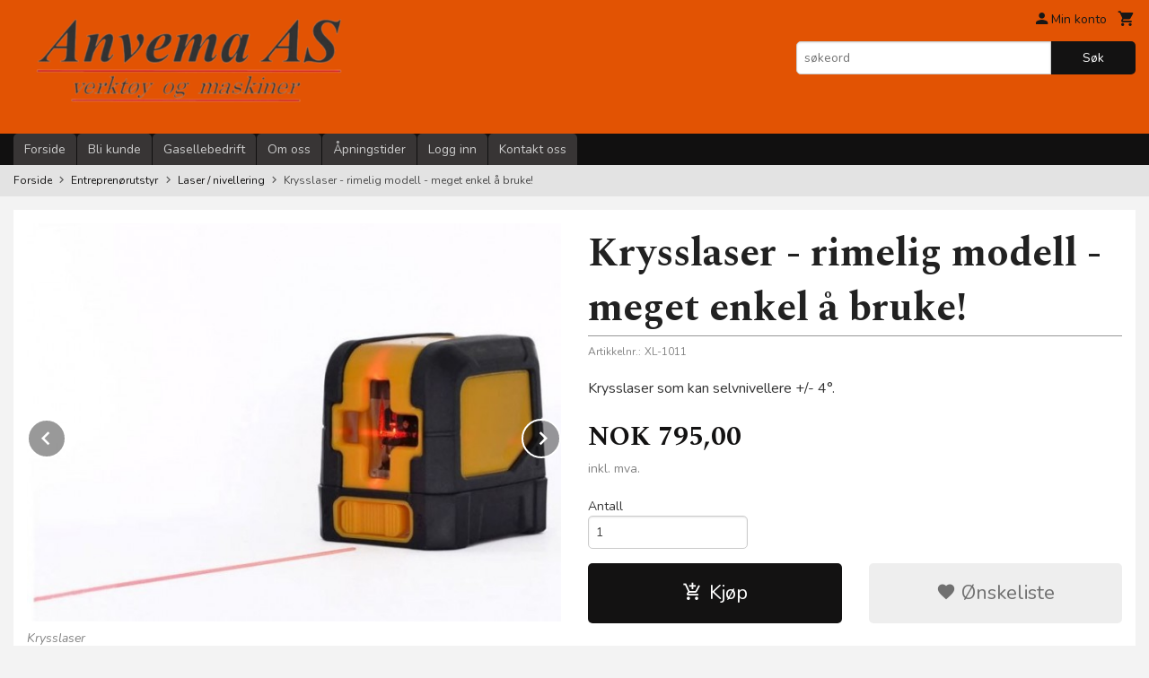

--- FILE ---
content_type: text/html
request_url: https://anvema.no/produkt/entreprenorutstyr/laser-nivellering/krysslaser-rimelig-modell-meget-enkel-a-bruke
body_size: 24268
content:
<!DOCTYPE html>

<!--[if IE 7]>    <html class="lt-ie10 lt-ie9 lt-ie8 ie7 no-js flyout_menu" lang="no"> <![endif]-->
<!--[if IE 8]>    <html class="lt-ie10 lt-ie9 ie8 no-js flyout_menu" lang="no"> <![endif]-->
<!--[if IE 9]>    <html class="lt-ie10 ie9 no-js flyout_menu" lang="no"> <![endif]-->
<!--[if (gt IE 9)|!(IE)]><!--> <html class="no-js flyout_menu" lang="no"> <!--<![endif]-->

<head prefix="og: http://ogp.me/ns# fb: http://ogp.me/ns/fb# product: http://ogp.me/ns/product#">
    <meta http-equiv="Content-Type" content="text/html; charset=UTF-8">
    <meta http-equiv="X-UA-Compatible" content="IE=edge">
    
                    <title>Krysslaser - rimelig modell - meget enkel &aring; bruke! | Anvema, der du er i fokus</title>
        

    <meta name="description" content="En billig og god krysslaser for hobby/privat bruk! Enkel &aring; bruke - meget god pris!">

    <meta name="keywords" content="">

<meta name="csrf-token" content="p1MCME86eRH2XZag9fMBNVwIgIjSPgb34vgcHlau">    <link rel="shortcut icon" href="/favicon.ico">
    <meta property="og:title" content="Krysslaser - rimelig modell - meget enkel &aring; bruke!">
<meta property="og:type" content="product">

<meta property="og:image" content="https://anvema.no/assets/img/630/630/bilder_nettbutikk/86b6aafaf9ab5aaaeff72315eecc63b5-image.jpeg">

    <meta property="og:image:width" content="630">
    <meta property="og:image:height" content="471">

<meta property="og:description" content="En billig og god krysslaser for hobby/privat bruk! Enkel &aring; bruke - meget god pris!">


<meta property="product:price:amount" content="795.00"> 
<meta property="product:price:currency" content="NOK">

    <meta property="product:category" content="Laser / nivellering ">
    <meta property="product-category-link" content="https://anvema.no/butikk/entreprenorutstyr/laser-nivellering">

<meta property="product:availability" content="instock">



<meta property="og:url" content="https://anvema.no/produkt/entreprenorutstyr/laser-nivellering/krysslaser-rimelig-modell-meget-enkel-a-bruke">
<meta property="og:site_name" content="Anvema, der du er i fokus">
<meta property="og:locale" content="nb_NO"><!-- Pioneer scripts & style -->
<meta name="viewport" content="width=device-width, initial-scale=1.0, minimum-scale=1">
<!-- Android Lollipop theme support: http://updates.html5rocks.com/2014/11/Support-for-theme-color-in-Chrome-39-for-Android -->
<meta name="theme-color" content="#131212">

<link href="/assets/themes/classic/css/classic.compiled.css?ver=1663067391" rel="preload" as="style">
<link href="/assets/themes/classic/css/classic.compiled.css?ver=1663067391" rel="stylesheet" type="text/css">


<script type="text/javascript" src="/assets/js/modernizr.min-dev.js"></script>
<script>
    window.FEATURES = (function() {
        var list = {"16":1,"24ai":1,"24chat":1,"24nb":1,"api":1,"barcode_order":1,"batch_process":1,"blog":1,"boxpacker":1,"criteo":1,"customer_stock_notification":1,"dhl":1,"discount":1,"discount_marketing_link":1,"dropshipping":1,"facebook_dpa":1,"facebook_product_catalog":1,"fiken":1,"frontendfaq":1,"giftcard":1,"google_analytics_4":1,"google_shopping":1,"klarna_b2b":1,"localization":1,"logistra_return_label":1,"mailmojo":1,"mega_menu":1,"modal_cart":1,"modal_cart_free_shipping_reminder":1,"modal_cart_products":1,"newsletter":1,"om2_multihandling":1,"pickuppoints":1,"pickuppoints_custom":1,"popup_module":1,"printnode":1,"product_image_slider":1,"product_management_2":1,"product_management_2_customize_layout":1,"product_sorting":1,"reseller":1,"slider":1,"snapchat":1,"stock_reminders":1,"text":1,"thumb_attribute_connection":1,"tripletex":1,"two":1,"two_search_api":1,"update_price_on_attribute_change":1,"users":1,"vipps_express":1,"webshop":1};

        return {
            get: function(name) { return name in list; }
        };
    })();

    if (window.FEATURES.get('facebook_dpa')) {
                facebook_dpa_id = "2403692869713826";
            }

</script>

   

<!-- Global site tag (gtag.js) - Google Analytics -->
<script type="text/plain" data-category="analytics" async src="https://www.googletagmanager.com/gtag/js?id=G-82S7M9N0KV"></script>
<script type="text/plain" data-category="analytics">
  window.dataLayer = window.dataLayer || [];
  function gtag(){dataLayer.push(arguments);}
  gtag('js', new Date());

    gtag('config', 'G-82S7M9N0KV', {
      theme: 'classic',
      activeCheckout: 'checkout'
  });
</script>

<script>
    class Item {
        product = {};

        constructor(product) {
            this.product = product;
        }

        #setItemVariant() {
            this.product.item_variant = Array.from(document.querySelectorAll('div.product__attribute'))
                ?.reduce((previousValue, currentValue, currentIndex, array) => {
                    let selectOptions = Array.from(currentValue.children[1].children[0].children);

                    if (!selectOptions.some(option => option.tagName === 'OPTGROUP')) {
                        let attribute = currentValue.children[0].children[0].innerHTML;
                        let value = selectOptions.find(attributeValue => attributeValue.selected).innerHTML;

                        return previousValue += `${attribute}: ${value}${array.length && currentIndex !== array.length - 1 ? ', ' : ''}`;
                    }
                }, '');
        }

        #attachEventListeners() {
            document.querySelectorAll('select.js-attribute').forEach(selector => selector.addEventListener('change', () => this.#setItemVariant()));

            const buyProductButton = document.querySelector('button.js-product__buy-button');

            if (buyProductButton) {
                buyProductButton.addEventListener('click', () => {
                    gtag('event', 'add_to_cart', {
                        currency: 'NOK',
                        value: this.product.value,
                        items: [{ ...this.product, quantity: parseInt(document.getElementById('buy_count').value) }]
                    });
                });
            }

            const buyBundleButton = document.querySelector('button.js-bundle__buy-button');

            if (buyBundleButton) {
                buyBundleButton.addEventListener('click', () => {
                    gtag('event', 'add_to_cart', {
                        currency: 'NOK',
                        value: this.product.value,
                        items: [this.product]
                    });
                });
            }

            const wishListButton = document.querySelector('.product__wishlist-button:not(.disabled)');

            if (wishListButton) {
                wishListButton.addEventListener('click', () => {
                    gtag('event', 'add_to_wishlist', {
                        currency: 'NOK',
                        value: this.product.value,
                        items: [{ ...this.product, quantity: parseInt(document.getElementById('buy_count').value) }],
                    });
                });
            }
        }

        async initialize() {
            await this.#setItemVariant();
            this.#attachEventListeners();

            gtag('event', 'view_item', {
                currency: 'NOK',
                value: this.product.value,
                items: [this.product]
            });
        }
    }
</script>
<!-- Google Analytics -->
<script type="text/plain" data-category="analytics">

    (function (i, s, o, g, r, a, m) {
        i['GoogleAnalyticsObject'] = r;
        i[r] = i[r] || function () {
            (i[r].q = i[r].q || []).push(arguments)
        }, i[r].l = 1 * new Date();
        a = s.createElement(o),
            m = s.getElementsByTagName(o)[0];
        a.async = 1;
        a.src = g;
        m.parentNode.insertBefore(a, m)
    })(window, document, 'script', '//www.google-analytics.com/analytics.js', 'ga');

        ga('create', 'UA-42096589-1', 'auto');
        
    ga('create', 'UA-24343184-8', 'auto', '24nb');

        ga('24nb.send', 'pageview');

    
        ga('send', 'pageview');

    
    
</script>
<div id="sincos-sc"></div>

<script>
    window.SERVER_DATA={"checkoutUrl":"checkout","cartFullHeight":1,"languageId":"1","currency":"NOK","usesFreeShippingReminder":false,"freeShippingCutoff":"4000","useProductUpSell":true,"googleAnalytics4Enabled":false};
</script>
<script src="/js/slider-cart.js?v=92f548de5fc28f3f8f7079c8ad30e93f" type="text/javascript"></script>
<meta name="facebook-domain-verification" content="oeijgc8o6himknmnxn950sg7cqln5n" />

<!-- Google Tag Manager -->

<script>(function(w,d,s,l,i){w[l]=w[l]||[];w[l].push({'gtm.start':

new Date().getTime(),event:'gtm.js'});var f=d.getElementsByTagName(s)[0],

j=d.createElement(s),dl=l!='dataLayer'?'&l='+l:'';j.async=true;j.src=

'https://www.googletagmanager.com/gtm.js?id='+i+dl;f.parentNode.insertBefore(j,f);

})(window,document,'script','dataLayer','GTM-TJHB3JS');</script>

<!-- End Google Tag Manager -->

<!-- Google Tag Manager (noscript) -->

<noscript><iframe src="https://www.googletagmanager.com/ns.html?id=GTM-TJHB3JS"

height="0" width="0" style="display:none;visibility:hidden"></iframe></noscript>

<!-- End Google Tag Manager (noscript) -->


<!-- Load Facebook SDK for JavaScript -->
<!-- <div id="fb-root"></div> -->
<script>
/*
window.fbAsyncInit = function() {
FB.init({
xfbml : true,
version : 'v9.0'
});
};

(function(d, s, id) {
var js, fjs = d.getElementsByTagName(s)[0];
if (d.getElementById(id)) return;
js = d.createElement(s); js.id = id;
js.src = 'https://connect.facebook.net/nb_NO/sdk/xfbml.customerchat.js';
fjs.parentNode.insertBefore(js, fjs);
}(document, 'script', 'facebook-jssdk'));
*/
</script>

<!-- Your Chat Plugin code -->
<!--
<div class="fb-customerchat"
attribution="setup_tool"
page_id="1432594673628603"
theme_color="#E25303"
logged_in_greeting="Hei! Er det noe vi kan hjelpe deg med? Vi svarer gjerne på dine spørsmål her :)"
logged_out_greeting="Hei! Er det noe vi kan hjelpe deg med? Vi svarer gjerne på dine spørsmål her :)">
</div>
-->

<style>
.product__stockstatus.product__stockstatus--sold-out.product__stockstatus--has-extrainfo {
font-weight: bold!important;
color: #FB0000;
}
</style>

<script>
(function(w,d,s,r,n){w.TrustpilotObject=n;w[n]=w[n]||function(){(w[n].q=w[n].q||[]).push(arguments)};
a=d.createElement(s);a.async=1;a.src=r;a.type='text/java'+s;f=d.getElementsByTagName(s)[0];
f.parentNode.insertBefore(a,f)})(window,document,'script', 'https://invitejs.trustpilot.com/tp.min.js', 'tp');
tp('register', 'u30yCbDm8EhpZDd5');
</script>

<!-- TrustBox script -->
<script type="text/javascript" src="//widget.trustpilot.com/bootstrap/v5/tp.widget.bootstrap.min.js" async></script>
<!-- End TrustBox script -->
<link rel="stylesheet" href="/css/cookie_consent.css">
<script defer src="/js/cookie_consent.js"></script>
<script>
    window.dataLayer = window.dataLayer || [];
    function gtag(){dataLayer.push(arguments);}

    // Set default consent to 'denied' as a placeholder
    // Determine actual values based on your own requirements
    gtag('consent', 'default', {
        'ad_storage': 'denied',
        'ad_user_data': 'denied',
        'ad_personalization': 'denied',
        'analytics_storage': 'denied',
        'url_passthrough': 'denied'
    });

</script>

<script>

    window.addEventListener('load', function(){

        CookieConsent.run({
            cookie: {
                name: 'cookie_consent_cookie',
                domain: window.location.hostname,
                path: '/',
                expiresAfterDays: 30,
                sameSite: 'Lax'
            },
            disablePageInteraction: true,
            guiOptions: {
                consentModal: {
                    layout: 'box inline',
                    position: 'middle center',
                    equalWeightButtons: false,
                }
            },
            categories: {
                necessary: {
                    enabled: true,
                    readonly: true,
                },
                analytics: {},
                targeting: {}
            },
            language: {
                default: 'no',
                translations: {
                    no: {
                        consentModal: {
                            title: 'Vi bruker cookies!',
                            description: '<p>Vi benytter første- og tredjeparts cookies (informasjonskapsler).</p><br><br><p>Cookies bruker til: </p><br><ul style="padding-left:3px;"><li>Nødvendige funksjoner på nettsiden</li><li>Analyse og statistikk</li><li>Markedsføring som kan brukes for personlig tilpasning av annonser</li></ul><br><p>Velg “Godta alle” om du aksepterer vår bruk av cookie. Hvis du ønsker å endre på cookie-innstillingene, velg “La meg velge selv”.</p><br><p>Les mer om vår Cookie policy <a href="/side/cookies">her.</a></p>',
                            acceptAllBtn: 'Godta alle',
                            acceptNecessaryBtn: 'Godta kun nødvendige',
                            showPreferencesBtn: 'La meg velge selv',
                        },
                        preferencesModal: {
                            title: 'Innstillinger',
                            acceptAllBtn: 'Godta alle',
                            acceptNecessaryBtn: 'Godta kun nødvendige',
                            savePreferencesBtn: 'Lagre og godta innstillinger',
                            closeIconLabel: 'Lukk',
                            sections: [
                                {
                                    title: 'Bruk av cookies 📢',
                                    description: 'Vi bruker cookies for å sikre deg en optimal opplevelse i nettbutikken vår. Noen cookies er påkrevd for at nettbutikken skal fungere. Les mer om vår <a href="/side/sikkerhet_og_personvern" class="cc-link">personvernerklæring</a>.'
                                },
                                {
                                    title: 'Helt nødvendige cookies',
                                    description: 'Cookies som er helt nødvendig for at nettbutikken skal fungere. Man får ikke handlet i nettbutikken uten disse.',
                                },
                                {
                                    title: 'Cookies rundt analyse og oppsamling av statistikk',
                                    description: 'Cookie som lagrer anonym statistikk av besøkende i nettbutikken. Disse brukes av nettbutikkeier for å lære seg mer om hvem publikummet sitt er.',
                                    linkedCategory: 'analytics'
                                },
                                {
                                    title: 'Cookies rundt markedsføring og retargeting',
                                    description: 'Cookies som samler informasjon om din bruk av nettsiden slik at markedsføring kan tilpasses deg.',
                                    linkedCategory: 'targeting'
                                },
                                {
                                    title: 'Mer informasjon',
                                    description: 'Ved spørsmål om vår policy rundt cookies og dine valg, ta gjerne kontakt med oss på <a href="mailto:salg@anvema.no">salg@anvema.no</a>.'
                                }
                            ]
                        }
                    }
                }
            }
        });
    });
</script>

<script type="text/plain" data-category="targeting">
    window.dataLayer = window.dataLayer || [];
    function gtag(){ dataLayer.push(arguments); }
    gtag('consent', 'update', {
        'ad_storage': 'granted',
        'ad_user_data': 'granted',
        'ad_personalization': 'granted'
    });
</script>

<script type="text/plain" data-category="analytics">
    window.dataLayer = window.dataLayer || [];
    function gtag(){ dataLayer.push(arguments); }
    gtag('consent', 'update', {
        'analytics_storage': 'granted',
        'url_passthrough': 'granted'
    });
</script>

            <meta name="google-site-verification" content="ewflA69CqLPOBhB0F6rz2tHDVKIZypNpX83a3Hx1mz4" /></head>

<body class="">

    <a href="#main-content" class="sr-only">Gå til innholdet</a>

<div id="outer-wrap">
    <div id="inner-wrap" class="content-wrapper">

                        <div id="search-modal" class="fade">
    <a href="#" id="search-modal__close">
        <svg enable-background="new 0 0 100 100" id="search-modal__close-icon" version="1.1" viewBox="0 0 100 100"
             xml:space="preserve" xmlns="http://www.w3.org/2000/svg"><polygon fill="#ffffff" points="77.6,21.1 49.6,49.2 21.5,21.1 19.6,23 47.6,51.1 19.6,79.2 21.5,81.1 49.6,53 77.6,81.1 79.6,79.2   51.5,51.1 79.6,23 "/></svg>
    </a>

    <form id="searh-modal__form" action="/search" accept-charset="UTF-8" method="get" autocomplete="off">
        <input placeholder="søkeord" id="search-modal__input" type="search" name="q" value="" autofocus />
    </form>
</div>                <header id="top" role="banner" class="header-row">
    <div id="logo-row" class="header-bg">
    <div class="row">
        <div class="small-5 medium-4 columns">
            <div id="logo" class="logo-wrapper">
    <a href="https://anvema.no/" class="neutral-link">

        
            <span class="vertical-pos-helper"></span><img src="/bilder_diverse/69a4294758de26ef6e94a9661e7af77869a4294758de26ef6e94a9661e7af778-image.png" alt="Anvema AS er leverandør av verktøy og maskiner - vi selger til bedrifter, kommuner og private over hele landet via vår nettbutikk" class="logo-img">

        
    </a>
</div>
        </div>
        <div class="small-7 medium-8 columns hide-for-print utilities">
            <div class="row">
                <div class="columns">
                    <ul class="nav--horizontal--right utils-nav" id="tools-nav">
                                                <li class="utils-nav__item">
                            <a href="/konto" class="neutral-link setting__button">
                                <i class="icon icon-person icon-large"></i><span>Min konto</span>
                            </a>
                        </li>
                        <li class="utils-nav__item">
                            <div class="cart-and-checkout right ">
    <a href="https://anvema.no/kasse" class="neutral-link cart-button cart-button--empty">
        <i class="icon-shopping-cart cart-button__icon icon-large"></i><span class="cart-button__text">Handlevogn</span>
        <span class="cart-button__quantity">0</span>
        <span class="cart-button__sum">0,00</span>
        <span class="cart-button__currency">NOK</span>
    </a>

    <a href="https://anvema.no/kasse" class="button show-for-medium-up checkout-button call-to-action-color-bg">Kasse <i class="icon-chevron-right cart-icon icon-large"></i></a>
</div>                        </li>
                    </ul>
                </div>
            </div>
            <div class="row show-for-large-up">
                <div class="columns">
                    <div class="header__search__wrapper">
                        <form action="https://anvema.no/search" accept-charset="UTF-8" method="get" class="js-product-search-form" autocomplete="off">    <div class="row collapse postfix-radius">
        <div class="small-9 columns product-search">
            
<input type="text" name="q" value="" id="search-box__input" tabindex="0" maxlength="80" class="inputfelt_sokproduktmarg" placeholder="søkeord"  />
    <input type="submit" class="search-box__submit button small primary-color-bg hidden"  value="Søk"/>


    <div class="js-product-search-results product-search-results is-hidden">
        <p class="js-product-search__no-hits product-search__no-hits is-hidden">Ingen treff</p>
        <div class="js-product-search__container product-search__container is-hidden"></div>
        <p class="js-product-search__extra-hits product-search__extra-hits is-hidden">
            <a href="#" class="themed-nav">&hellip;vis flere treff (<span class="js-product-search__num-extra-hits"></span>)</a>
        </p>
    </div>
        </div>
        <div class="small-3 columns">
            <button type="submit" tabindex="0" class="button postfix js-product-search-submit primary-color-bg">Søk</button>
        </div>
    </div>
</form>                    </div>
                </div>
            </div>
        </div>
    </div>
</div></header>

<div id="about-menu-row" class="navigation-bg show-for-large-up">
    <div class="row">
        <div class="columns about-menu">
            <ul class="nav--horizontal about-menu">
                    <li class="nav__item  ">
            <a href="/" class=" neutral-link">Forside</a>
        </li>
                    <li class="nav__item  ">
            <a href="/kunde" class=" neutral-link">Bli kunde</a>
        </li>
                    <li class="nav__item  ">
            <a href="/sider/gasellebedrift" class=" neutral-link">Gasellebedrift</a>
        </li>
                    <li class="nav__item  ">
            <a href="/sider/om-oss" class=" neutral-link">Om oss</a>
        </li>
                    <li class="nav__item  ">
            <a href="/sider/apningstider" class=" neutral-link">Åpningstider</a>
        </li>
                    <li class="nav__item  login_btn">
            <a href="/kunde/logginn" class="login_btn neutral-link">Logg inn</a>
        </li>
                    <li class="nav__item  login_btn is-hidden">
            <a href="/kunde/loggut" class="login_btn is-hidden neutral-link">Logg ut</a>
        </li>
                    <li class="nav__item  ">
            <a href="/side/kontakt_oss" class=" neutral-link">Kontakt oss</a>
        </li>
    </ul>        </div>
    </div>
</div>

<nav id="nav-compact" class="navigation-bg main-nav nav-compact hide-for-large-up hide-for-print">
    <div class="row">
        <div class="columns">
            <ul class="main-nav__top-level">
                <li class="left main-nav__item level-0">
                    <a id="nav-open-btn" href="#nav"><i class="icon-menu icon-large"></i> Meny</a>
                </li>
                <li class="right main-nav__item level-0">
                        <a href="#search-modal" class="neutral-link search-modal-link"><i class="icon-search icon-large"></i></a>
                </li>
            </ul>
        </div>
    </div>
</nav><nav id="nav" class="navigation-bg main-nav nav-offcanvas js-arrow-key-nav hide-for-print" role="navigation">
    <div class="block row">
        <div class="columns"> 
            <h2 class="block-title nav-offcanvas__title">Produkter</h2>
                        <ul id="main-menu" class="sm main-nav__list level-0" data-mer="Mer">
<li class="main-nav__item level-0"><a class="main-nav__frontpage-link" href="https://www.anvema.no/">Forside</a></li><li class="main-nav__item level-0"><a href="/butikk/ukens-tilbud" >TILBUD</a></li><li class="main-nav__item parent level-0"><a href="/butikk/husqvarna" >HUSQVARNA</a><ul class="main-nav__submenu level-1" data-mer="Mer">
<li class="main-nav__item level-1"><a href="/butikk/husqvarna/batterier-og-ladere" >Batterier og ladere</a></li><li class="main-nav__item level-1"><a href="/butikk/husqvarna/batteridrevne-verktoy" >Batteridrevne verktøy</a></li><li class="main-nav__item parent level-1"><a href="/butikk/husqvarna/diamantverktoy" >Diamantverktøy</a><ul class="main-nav__submenu level-2" data-mer="Mer">
<li class="main-nav__item level-2"><a href="/butikk/husqvarna/diamantverktoy/diamantsagblader-1" >Diamantsagblader</a></li><li class="main-nav__item level-2"><a href="/butikk/husqvarna/diamantverktoy/diamantkjeder-og-sverd" >Diamantkjeder og sverd</a></li></ul>
</li><li class="main-nav__item level-1"><a href="/butikk/husqvarna/motorkappere" >Motorkappere</a></li><li class="main-nav__item level-1"><a href="/butikk/husqvarna/diamantkjernebor" >Diamantkjernebor</a></li><li class="main-nav__item level-1"><a href="/butikk/husqvarna/gulvsager" >Gulvsager</a></li><li class="main-nav__item level-1"><a href="/butikk/husqvarna/luftrenser" >Luftrenser</a></li><li class="main-nav__item level-1"><a href="/butikk/husqvarna/flise-og-bordsager" >Flise- og bordsager</a></li><li class="main-nav__item parent level-1"><a href="/butikk/husqvarna/betongvibratorer" >Betongvibratorer</a><ul class="main-nav__submenu level-2" data-mer="Mer">
<li class="main-nav__item level-2"><a href="/butikk/husqvarna/betongvibratorer/smart-5-meter-slange" >SMART - 5 meter slange</a></li><li class="main-nav__item level-2"><a href="/butikk/husqvarna/betongvibratorer/smart-8-meter-slange" >SMART - 8 meter slange</a></li><li class="main-nav__item level-2"><a href="/butikk/husqvarna/betongvibratorer/smart-10-meter-slange" >SMART - 10 meter slange</a></li><li class="main-nav__item level-2"><a href="/butikk/husqvarna/betongvibratorer/smart-40-e" >SMART E - vibrasjonsdempet</a></li></ul>
</li><li class="main-nav__item level-1"><a href="/butikk/husqvarna/betongavrettere" >Betongavrettere</a></li><li class="main-nav__item level-1"><a href="/butikk/husqvarna/ferskbetongsager" >Ferskbetongsager</a></li><li class="main-nav__item level-1"><a href="/butikk/husqvarna/platevibratorer" >Platevibratorer</a></li><li class="main-nav__item level-1"><a href="/butikk/husqvarna/gulvslipemaskiner" >Gulvslipemaskiner</a></li><li class="main-nav__item level-1"><a href="/butikk/husqvarna/glattemaskiner" >Glattemaskiner</a></li><li class="main-nav__item parent level-1"><a href="/butikk/husqvarna/stov-og-slam" >Støv og slam</a><ul class="main-nav__submenu level-2" data-mer="Mer">
<li class="main-nav__item level-2"><a href="/butikk/husqvarna/stov-og-slam/stovsugere" >Støvsugere</a></li><li class="main-nav__item level-2"><a href="/butikk/husqvarna/stov-og-slam/vat-og-slamsugere" >Våt- og slamsugere</a></li></ul>
</li><li class="main-nav__item level-1"><a href="/butikk/husqvarna/gulvskrapere" >Gulvskrapere</a></li><li class="main-nav__item level-1"><a href="/butikk/husqvarna/gulvfresere" >Gulvfresere</a></li><li class="main-nav__item level-1"><a href="/butikk/husqvarna/valsemaskiner" >Valsemaskiner</a></li><li class="main-nav__item level-1"><a href="/butikk/husqvarna/diverse-7" >Diverse</a></li></ul>
</li><li class="main-nav__item parent level-0"><a href="/butikk/starke-arvid" >STARKE ARVID</a><ul class="main-nav__submenu level-1" data-mer="Mer">
<li class="main-nav__item parent level-1"><a href="/butikk/starke-arvid/bygg" >Bygg</a><ul class="main-nav__submenu level-2" data-mer="Mer">
<li class="main-nav__item level-2"><a href="/butikk/starke-arvid/bygg/betong" >Betong</a></li><li class="main-nav__item level-2"><a href="/butikk/starke-arvid/bygg/glass" >Glass</a></li><li class="main-nav__item level-2"><a href="/butikk/starke-arvid/bygg/gips" >Gips</a></li><li class="main-nav__item level-2"><a href="/butikk/starke-arvid/bygg/transport-gjenvinning-1" >Transport / Gjenvinning</a></li></ul>
</li><li class="main-nav__item parent level-1"><a href="/butikk/starke-arvid/entreprenor" >Entreprenør</a><ul class="main-nav__submenu level-2" data-mer="Mer">
<li class="main-nav__item level-2"><a href="/butikk/starke-arvid/entreprenor/loft" >Løft</a></li></ul>
</li></ul>
</li><li class="main-nav__item parent level-0"><a href="/butikk/westermann" >WESTERMANN</a><ul class="main-nav__submenu level-1" data-mer="Mer">
<li class="main-nav__item level-1"><a href="/butikk/westermann/feiemaskiner-1" >Feiemaskiner</a></li><li class="main-nav__item level-1"><a href="/butikk/westermann/ugressmaskiner" >Ugressmaskiner</a></li><li class="main-nav__item level-1"><a href="/butikk/westermann/multimaskiner" >Multimaskiner</a></li><li class="main-nav__item level-1"><a href="/butikk/westermann/gjodselskrape-mokkaskrape" >Spalteskrape / møkkaskrape</a></li><li class="main-nav__item parent level-1"><a href="/butikk/westermann/tilbehor-15" >Tilbehør</a><ul class="main-nav__submenu level-2" data-mer="Mer">
<li class="main-nav__item level-2"><a href="/butikk/westermann/tilbehor-15/tilbehor-til-feiemaskiner" >Tilbehør til feiemaskiner</a></li><li class="main-nav__item level-2"><a href="/butikk/westermann/tilbehor-15/tilbehor-til-ugressmaskiner" >Tilbehør til ugressmaskiner</a></li><li class="main-nav__item level-2"><a href="/butikk/westermann/tilbehor-15/tilbehor-til-multimaskiner" >Tilbehør til multimaskiner</a></li><li class="main-nav__item level-2"><a href="/butikk/westermann/tilbehor-15/tilbehor-til-spalteskrapere" >Tilbehør til spalteskrapere</a></li></ul>
</li><li class="main-nav__item parent level-1"><a href="/butikk/westermann/reservedeler-2" >Reservedeler</a><ul class="main-nav__submenu level-2" data-mer="Mer">
<li class="main-nav__item level-2"><a href="/butikk/westermann/reservedeler-2/reservedeler-til-wr-870" >Reservedeler til WR 870</a></li><li class="main-nav__item level-2"><a href="/butikk/westermann/reservedeler-2/reservedeler-til-wkb-660" >Reservedeler til WKB 660</a></li></ul>
</li></ul>
</li><li class="main-nav__item parent level-0"><a href="/butikk/qmi" >QMI</a><ul class="main-nav__submenu level-1" data-mer="Mer">
<li class="main-nav__item level-1"><a href="/butikk/qmi/drivstoffsystem-og-motorrens" >Drivstoffsystem</a></li><li class="main-nav__item level-1"><a href="/butikk/qmi/oljebehandling" >Oljebehandling</a></li><li class="main-nav__item level-1"><a href="/butikk/qmi/radiator-og-kjolesystem" >Radiator og kjølesystem</a></li><li class="main-nav__item level-1"><a href="/butikk/qmi/vindu-og-lykt" >Vindu og lykt</a></li><li class="main-nav__item level-1"><a href="/butikk/qmi/fett" >Fett</a></li><li class="main-nav__item level-1"><a href="/butikk/qmi/silikon" >Silikon</a></li></ul>
</li><li class="main-nav__item parent level-0"><a href="/butikk/tilhenger-atv" >ATV og tilhengerutstyr</a><ul class="main-nav__submenu level-1" data-mer="Mer">
<li class="main-nav__item parent level-1"><a href="/butikk/tilhenger-atv/atv-utstyr" >ATV utstyr</a><ul class="main-nav__submenu level-2" data-mer="Mer">
<li class="main-nav__item level-2"><a href="/butikk/tilhenger-atv/atv-utstyr/bensinkanne" >Bensinkanne</a></li><li class="main-nav__item level-2"><a href="/butikk/tilhenger-atv/atv-utstyr/oppbevaring-1" >Oppbevaring</a></li><li class="main-nav__item level-2"><a href="/butikk/tilhenger-atv/atv-utstyr/utstyr-pa-sno" >Utstyr på snø</a></li></ul>
</li><li class="main-nav__item level-1"><a href="/butikk/tilhenger-atv/tilhengere" >Tilhengere</a></li><li class="main-nav__item level-1"><a href="/butikk/tilhenger-atv/tilleggsutstyr" >Tilhengerutstyr</a></li><li class="main-nav__item level-1"><a href="/butikk/tilhenger-atv/kran-1" >Kran</a></li><li class="main-nav__item level-1"><a href="/butikk/tilhenger-atv/vinsj" >Vinsj</a></li><li class="main-nav__item level-1"><a href="/butikk/tilhenger-atv/elektrisk-stikkontakt-etc" >Elektrisk (stikkontakt etc.)</a></li></ul>
</li><li class="main-nav__item parent level-0"><a href="/butikk/betong-mur-flis" >Betong, mur & flis</a><ul class="main-nav__submenu level-1" data-mer="Mer">
<li class="main-nav__item level-1"><a href="/butikk/betong-mur-flis/betongblander" >Betongblander</a></li><li class="main-nav__item level-1"><a href="/butikk/betong-mur-flis/betongdisser-flytavretter-1" >Betongdisser / flytavretter</a></li><li class="main-nav__item level-1"><a href="/butikk/betong-mur-flis/betongmaskiner-helikopter" >Betongglatter / helikopter</a></li><li class="main-nav__item level-1"><a href="/butikk/betong-mur-flis/betongvibrator-stavvibrator" >Betongvibrator / stavvibrator</a></li><li class="main-nav__item level-1"><a href="/butikk/betong-mur-flis/mortelblander-visp" >Mørtelblander / visp</a></li><li class="main-nav__item parent level-1"><a href="/butikk/betong-mur-flis/tvangsblander" >Tvangsblander</a><ul class="main-nav__submenu level-2" data-mer="Mer">
<li class="main-nav__item level-2"><a href="/butikk/betong-mur-flis/tvangsblander/baron-1" >Baron</a></li><li class="main-nav__item level-2"><a href="/butikk/betong-mur-flis/tvangsblander/vinderup" >Vinderup</a></li><li class="main-nav__item level-2"><a href="/butikk/betong-mur-flis/tvangsblander/anvema-1" >Anvema</a></li></ul>
</li></ul>
</li><li class="main-nav__item parent level-0"><a href="/butikk/bilpleie" >Bilpleie</a><ul class="main-nav__submenu level-1" data-mer="Mer">
<li class="main-nav__item level-1"><a href="/butikk/bilpleie/avfetting" >Avfetting</a></li><li class="main-nav__item level-1"><a href="/butikk/bilpleie/clay" >Clay</a></li><li class="main-nav__item level-1"><a href="/butikk/bilpleie/dekk-og-felg" >Dekk og felg</a></li><li class="main-nav__item level-1"><a href="/butikk/bilpleie/lakkforsegling" >Forseglinger</a></li><li class="main-nav__item level-1"><a href="/butikk/bilpleie/glass-og-speil" >Glass og speil</a></li><li class="main-nav__item parent level-1"><a href="/butikk/bilpleie/innvendig-vask" >Interiør</a><ul class="main-nav__submenu level-2" data-mer="Mer">
<li class="main-nav__item level-2"><a href="/butikk/bilpleie/innvendig-vask/carpro-1" >CARPRO</a></li><li class="main-nav__item level-2"><a href="/butikk/bilpleie/innvendig-vask/nerta-1" >NERTA</a></li><li class="main-nav__item level-2"><a href="/butikk/bilpleie/innvendig-vask/chemical-guys" >Chemical Guys</a></li></ul>
</li><li class="main-nav__item level-1"><a href="/butikk/bilpleie/polering" >Poleringsmidler</a></li><li class="main-nav__item level-1"><a href="/butikk/bilpleie/maskiner" >Maskiner</a></li><li class="main-nav__item level-1"><a href="/butikk/bilpleie/maskeringstape" >Maskeringstape</a></li><li class="main-nav__item level-1"><a href="/butikk/bilpleie/mikrofiber-og-torkehandkle" >Mikrofiber / tørkehåndkler / vaskehansker</a></li><li class="main-nav__item level-1"><a href="/butikk/bilpleie/nitrilhansker" >Nitrilhansker</a></li><li class="main-nav__item level-1"><a href="/butikk/bilpleie/poleringstilbehor" >Poleringsputer / påføringsputer</a></li><li class="main-nav__item level-1"><a href="/butikk/bilpleie/quick-detailer" >Quick detailer</a></li><li class="main-nav__item level-1"><a href="/butikk/bilpleie/skinn" >Skinn</a></li><li class="main-nav__item level-1"><a href="/butikk/bilpleie/sprayflasker-og-pumpekanner" >Sprayflasker og pumpekanner</a></li><li class="main-nav__item level-1"><a href="/butikk/bilpleie/skumkanoner" >Skumkanoner</a></li><li class="main-nav__item parent level-1"><a href="/butikk/bilpleie/bilvask" >Vask</a><ul class="main-nav__submenu level-2" data-mer="Mer">
<li class="main-nav__item level-2"><a href="/butikk/bilpleie/bilvask/nerta" >NERTA</a></li><li class="main-nav__item level-2"><a href="/butikk/bilpleie/bilvask/carpro" >CARPRO</a></li><li class="main-nav__item level-2"><a href="/butikk/bilpleie/bilvask/tuga-chemie" >Tuga Chemie</a></li></ul>
</li><li class="main-nav__item level-1"><a href="/butikk/bilpleie/voks" >Voks</a></li><li class="main-nav__item level-1"><a href="/butikk/bilpleie/tilbehor-14" >Tilbehør</a></li></ul>
</li><li class="main-nav__item parent level-0"><a href="/butikk/utstyr-for-bil-maskiner-og-ve" >Bil og verksted</a><ul class="main-nav__submenu level-1" data-mer="Mer">
<li class="main-nav__item level-1"><a href="/butikk/utstyr-for-bil-maskiner-og-ve/batterilader" >Batterilader / Startbooster</a></li><li class="main-nav__item level-1"><a href="/butikk/utstyr-for-bil-maskiner-og-ve/bremselufter" >Bremselufter</a></li><li class="main-nav__item level-1"><a href="/butikk/utstyr-for-bil-maskiner-og-ve/delevaskere" >Delevaskere</a></li><li class="main-nav__item level-1"><a href="/butikk/utstyr-for-bil-maskiner-og-ve/diverse-3" >Diverse</a></li><li class="main-nav__item level-1"><a href="/butikk/utstyr-for-bil-maskiner-og-ve/fjaerklemme" >Fjærklemme</a></li><li class="main-nav__item level-1"><a href="/butikk/utstyr-for-bil-maskiner-og-ve/girkasselofter" >Girkasseløfter</a></li><li class="main-nav__item level-1"><a href="/butikk/utstyr-for-bil-maskiner-og-ve/giroljepafyller" >Giroljepåfyller</a></li><li class="main-nav__item level-1"><a href="/butikk/utstyr-for-bil-maskiner-og-ve/jekker" >Jekker</a></li><li class="main-nav__item level-1"><a href="/butikk/utstyr-for-bil-maskiner-og-ve/liggebrett" >Liggebrett</a></li><li class="main-nav__item level-1"><a href="/butikk/utstyr-for-bil-maskiner-og-ve/hjullofter" >Løfteutstyr</a></li><li class="main-nav__item level-1"><a href="/butikk/utstyr-for-bil-maskiner-og-ve/motorstativ" >Motorstativ</a></li><li class="main-nav__item level-1"><a href="/butikk/utstyr-for-bil-maskiner-og-ve/oljekanner-1" >Oljekanner</a></li><li class="main-nav__item level-1"><a href="/butikk/utstyr-for-bil-maskiner-og-ve/oljeoppsamlere" >Oljeoppsamlere</a></li><li class="main-nav__item level-1"><a href="/butikk/utstyr-for-bil-maskiner-og-ve/oljesuger" >Oljesuger</a></li><li class="main-nav__item level-1"><a href="/butikk/utstyr-for-bil-maskiner-og-ve/sandblasere" >Sandblåsere</a></li><li class="main-nav__item level-1"><a href="/butikk/utstyr-for-bil-maskiner-og-ve/skrustikke" >Skrustikke</a></li><li class="main-nav__item level-1"><a href="/butikk/utstyr-for-bil-maskiner-og-ve/varme" >Varme</a></li><li class="main-nav__item level-1"><a href="/butikk/utstyr-for-bil-maskiner-og-ve/motorkran" >Verkstedkran</a></li><li class="main-nav__item level-1"><a href="/butikk/utstyr-for-bil-maskiner-og-ve/verkstedpresse" >Verkstedpresse</a></li><li class="main-nav__item level-1"><a href="/butikk/utstyr-for-bil-maskiner-og-ve/verktoyoppbevaring-1" >Verktøyoppbevaring</a></li></ul>
</li><li class="main-nav__item parent level-0"><a href="/butikk/diverse" >Diverse</a><ul class="main-nav__submenu level-1" data-mer="Mer">
<li class="main-nav__item level-1"><a href="/butikk/diverse/soppelposer" >Avfallsposer</a></li><li class="main-nav__item level-1"><a href="/butikk/diverse/hansker" >Hansker</a></li><li class="main-nav__item level-1"><a href="/butikk/diverse/hjul-dekk" >Hjul / dekk</a></li><li class="main-nav__item level-1"><a href="/butikk/diverse/inspeksjonskamera" >Inspeksjonskamera</a></li><li class="main-nav__item level-1"><a href="/butikk/diverse/kjemiske-produkter" >Kjemiske produkter</a></li><li class="main-nav__item parent level-1"><a href="/butikk/diverse/lys-arbeidslamper" >Lys / arbeidslys / blinklys / lysbjelker</a><ul class="main-nav__submenu level-2" data-mer="Mer">
<li class="main-nav__item level-2"><a href="/butikk/diverse/lys-arbeidslamper/arbeidslys-13" >Arbeidslys</a></li><li class="main-nav__item level-2"><a href="/butikk/diverse/lys-arbeidslamper/blinklys-advarsellys-til-bil" >Blinklys / advarsellys til bil</a></li><li class="main-nav__item level-2"><a href="/butikk/diverse/lys-arbeidslamper/lysbjelker-1" >Lysbjelker</a></li><li class="main-nav__item level-2"><a href="/butikk/diverse/lys-arbeidslamper/arbeidslys-til-kjoretoy" >Arbeidslys til kjøretøy</a></li><li class="main-nav__item level-2"><a href="/butikk/diverse/lys-arbeidslamper/baklykter" >Baklykter</a></li><li class="main-nav__item level-2"><a href="/butikk/diverse/lys-arbeidslamper/markeringslys-1" >Markeringslys</a></li></ul>
</li><li class="main-nav__item level-1"><a href="/butikk/diverse/tommertang" >Løfteutstyr</a></li><li class="main-nav__item level-1"><a href="/butikk/diverse/overvakning-kamera-systemer" >Overvåkning</a></li><li class="main-nav__item level-1"><a href="/butikk/diverse/pakkemaskin" >Pakkemaskin</a></li><li class="main-nav__item level-1"><a href="/butikk/diverse/peis-ovnsvifte" >Peis- /ovnsvifte</a></li><li class="main-nav__item level-1"><a href="/butikk/diverse/sagblader" >Sagblader</a></li><li class="main-nav__item level-1"><a href="/butikk/diverse/stovmaske" >Støvmaske</a></li><li class="main-nav__item level-1"><a href="/butikk/diverse/trekktalje" >Trekktalje</a></li><li class="main-nav__item level-1"><a href="/butikk/diverse/hjelm-og-verneutstyr" >Verneutstyr</a></li><li class="main-nav__item level-1"><a href="/butikk/diverse/diverse-4" >Admin</a></li></ul>
</li><li class="main-nav__item parent level-0"><a href="/butikk/el-verktoy-og-tilbehor" >EL-verktøy og tilbehør</a><ul class="main-nav__submenu level-1" data-mer="Mer">
<li class="main-nav__item level-1"><a href="/butikk/el-verktoy-og-tilbehor/arbeidsbord" >Arbeidsbord / arbeidsbukk</a></li><li class="main-nav__item level-1"><a href="/butikk/el-verktoy-og-tilbehor/arbeidslys" >Arbeidslys</a></li><li class="main-nav__item parent level-1"><a href="/butikk/el-verktoy-og-tilbehor/armeringsjern-kutter-boyer" >Armeringsjern Kutter / Bøyer</a><ul class="main-nav__submenu level-2" data-mer="Mer">
<li class="main-nav__item level-2"><a href="/butikk/el-verktoy-og-tilbehor/armeringsjern-kutter-boyer/armeringsjernboyer" >Armeringsjernbøyer</a></li><li class="main-nav__item level-2"><a href="/butikk/el-verktoy-og-tilbehor/armeringsjern-kutter-boyer/armeringsklipper" >Armeringsklipper</a></li><li class="main-nav__item level-2"><a href="/butikk/el-verktoy-og-tilbehor/armeringsjern-kutter-boyer/armerings-boyenokkel" >Armerings bøyenøkkel</a></li><li class="main-nav__item level-2"><a href="/butikk/el-verktoy-og-tilbehor/armeringsjern-kutter-boyer/sprengkilesett" >Sprengkilesett</a></li><li class="main-nav__item level-2"><a href="/butikk/el-verktoy-og-tilbehor/armeringsjern-kutter-boyer/tilbehor-armeringsutstyr" >Tilbehør armeringsutstyr</a></li></ul>
</li><li class="main-nav__item parent level-1"><a href="/butikk/el-verktoy-og-tilbehor/bajonettsag" >Sabelsag / Bajonettsag </a><ul class="main-nav__submenu level-2" data-mer="Mer">
<li class="main-nav__item level-2"><a href="/butikk/el-verktoy-og-tilbehor/bajonettsag/metabo-6" >Metabo</a></li><li class="main-nav__item level-2"><a href="/butikk/el-verktoy-og-tilbehor/bajonettsag/tilbehor-13" >Tilbehør sabelsag / Bajonettsag</a></li></ul>
</li><li class="main-nav__item level-1"><a href="/butikk/el-verktoy-og-tilbehor/batteripakker" >Batteripakker </a></li><li class="main-nav__item parent level-1"><a href="/butikk/el-verktoy-og-tilbehor/benkslipere" >Benkslipere</a><ul class="main-nav__submenu level-2" data-mer="Mer">
<li class="main-nav__item level-2"><a href="/butikk/el-verktoy-og-tilbehor/benkslipere/metabo" >Metabo</a></li><li class="main-nav__item level-2"><a href="/butikk/el-verktoy-og-tilbehor/benkslipere/guede" >Güde</a></li><li class="main-nav__item level-2"><a href="/butikk/el-verktoy-og-tilbehor/benkslipere/eminent" >Eminent</a></li></ul>
</li><li class="main-nav__item level-1"><a href="/butikk/el-verktoy-og-tilbehor/betongsliper" >Betongsliper</a></li><li class="main-nav__item level-1"><a href="/butikk/el-verktoy-og-tilbehor/bor-tilbehor" >Bor / tilbehør</a></li><li class="main-nav__item parent level-1"><a href="/butikk/el-verktoy-og-tilbehor/bandsag-for-tre" >Båndsag for tre </a><ul class="main-nav__submenu level-2" data-mer="Mer">
<li class="main-nav__item level-2"><a href="/butikk/el-verktoy-og-tilbehor/bandsag-for-tre/metabo-1" >Metabo</a></li><li class="main-nav__item level-2"><a href="/butikk/el-verktoy-og-tilbehor/bandsag-for-tre/guede-1" >Güde</a></li></ul>
</li><li class="main-nav__item parent level-1"><a href="/butikk/el-verktoy-og-tilbehor/bandsliper" >Båndsliper </a><ul class="main-nav__submenu level-2" data-mer="Mer">
<li class="main-nav__item level-2"><a href="/butikk/el-verktoy-og-tilbehor/bandsliper/metabo-2" >Metabo</a></li><li class="main-nav__item level-2"><a href="/butikk/el-verktoy-og-tilbehor/bandsliper/guede-2" >Güde</a></li><li class="main-nav__item level-2"><a href="/butikk/el-verktoy-og-tilbehor/bandsliper/far-tools" >Far Tools</a></li><li class="main-nav__item level-2"><a href="/butikk/el-verktoy-og-tilbehor/bandsliper/ferm-3" >Ferm</a></li><li class="main-nav__item level-2"><a href="/butikk/el-verktoy-og-tilbehor/bandsliper/bandslipepapir" >Båndslipepapir</a></li></ul>
</li><li class="main-nav__item level-1"><a href="/butikk/el-verktoy-og-tilbehor/distansemaler" >Distansemåler / laser</a></li><li class="main-nav__item level-1"><a href="/butikk/el-verktoy-og-tilbehor/drill" >Drill </a></li><li class="main-nav__item level-1"><a href="/butikk/el-verktoy-og-tilbehor/eksentersliper" >Eksentersliper </a></li><li class="main-nav__item level-1"><a href="/butikk/el-verktoy-og-tilbehor/elektrisk-huggjern" >Elektrisk huggjern</a></li><li class="main-nav__item level-1"><a href="/butikk/el-verktoy-og-tilbehor/fettpresse" >Fettpresse</a></li><li class="main-nav__item level-1"><a href="/butikk/el-verktoy-og-tilbehor/gipsskrutrekker" >Gipsskrutrekker</a></li><li class="main-nav__item parent level-1"><a href="/butikk/el-verktoy-og-tilbehor/hovel" >Høvel </a><ul class="main-nav__submenu level-2" data-mer="Mer">
<li class="main-nav__item level-2"><a href="/butikk/el-verktoy-og-tilbehor/hovel/metabo-3" >Metabo</a></li><li class="main-nav__item level-2"><a href="/butikk/el-verktoy-og-tilbehor/hovel/guede-3" >Güde</a></li><li class="main-nav__item level-2"><a href="/butikk/el-verktoy-og-tilbehor/hovel/ferm" >Ferm</a></li></ul>
</li><li class="main-nav__item parent level-1"><a href="/butikk/el-verktoy-og-tilbehor/kappsag" >Kappsag / Bordsag</a><ul class="main-nav__submenu level-2" data-mer="Mer">
<li class="main-nav__item level-2"><a href="/butikk/el-verktoy-og-tilbehor/kappsag/metabo-4" >Metabo</a></li><li class="main-nav__item level-2"><a href="/butikk/el-verktoy-og-tilbehor/kappsag/guede-4" >Güde</a></li><li class="main-nav__item level-2"><a href="/butikk/el-verktoy-og-tilbehor/kappsag/tilbehor-11" >Tilbehør</a></li></ul>
</li><li class="main-nav__item level-1"><a href="/butikk/el-verktoy-og-tilbehor/kjoleboks" >Kjøleboks</a></li><li class="main-nav__item level-1"><a href="/butikk/el-verktoy-og-tilbehor/kombihammer" >Kombihammer </a></li><li class="main-nav__item level-1"><a href="/butikk/el-verktoy-og-tilbehor/kontursag" >Kontursag </a></li><li class="main-nav__item level-1"><a href="/butikk/el-verktoy-og-tilbehor/kran-vekt" >Kran vekt</a></li><li class="main-nav__item level-1"><a href="/butikk/el-verktoy-og-tilbehor/kutter" >Kutter </a></li><li class="main-nav__item level-1"><a href="/butikk/el-verktoy-og-tilbehor/lakkfres" >Lakkfres</a></li><li class="main-nav__item level-1"><a href="/butikk/el-verktoy-og-tilbehor/lamellfres" >Lamellfres</a></li><li class="main-nav__item level-1"><a href="/butikk/el-verktoy-og-tilbehor/limpistol" >Limpistol</a></li><li class="main-nav__item parent level-1"><a href="/butikk/el-verktoy-og-tilbehor/magnetbormaskin" >Magnetbormaskin</a><ul class="main-nav__submenu level-2" data-mer="Mer">
<li class="main-nav__item level-2"><a href="/butikk/el-verktoy-og-tilbehor/magnetbormaskin/tilbehor-7" >Tilbehør</a></li></ul>
</li><li class="main-nav__item level-1"><a href="/butikk/el-verktoy-og-tilbehor/metallbandsag" >Metallkappsag / båndsag</a></li><li class="main-nav__item level-1"><a href="/butikk/el-verktoy-og-tilbehor/multikutter" >Multikutter </a></li><li class="main-nav__item level-1"><a href="/butikk/el-verktoy-og-tilbehor/multimeter-digitalt" >Multimeter Digitalt</a></li><li class="main-nav__item level-1"><a href="/butikk/el-verktoy-og-tilbehor/multisliper" >Multisliper</a></li><li class="main-nav__item level-1"><a href="/butikk/el-verktoy-og-tilbehor/mutertrekker" >Muttertrekker/slagskrutrekker</a></li><li class="main-nav__item level-1"><a href="/butikk/el-verktoy-og-tilbehor/overfres" >Overfres </a></li><li class="main-nav__item level-1"><a href="/butikk/el-verktoy-og-tilbehor/paintshaver-malingsfjerner" >Paintshaver / malingsfjerner</a></li><li class="main-nav__item level-1"><a href="/butikk/el-verktoy-og-tilbehor/popnaglepistol" >Popnaglepistol</a></li><li class="main-nav__item level-1"><a href="/butikk/el-verktoy-og-tilbehor/polerutstyr" >Polerutstyr </a></li><li class="main-nav__item level-1"><a href="/butikk/el-verktoy-og-tilbehor/rettsliper" >Rettsliper</a></li><li class="main-nav__item level-1"><a href="/butikk/el-verktoy-og-tilbehor/rillefres" >Rillefres</a></li><li class="main-nav__item level-1"><a href="/butikk/el-verktoy-og-tilbehor/roreverk" >Røreverk</a></li><li class="main-nav__item level-1"><a href="/butikk/el-verktoy-og-tilbehor/sirkelsag" >Sirkelsag </a></li><li class="main-nav__item level-1"><a href="/butikk/el-verktoy-og-tilbehor/slagbormaskin" >Slagbormaskin </a></li><li class="main-nav__item level-1"><a href="/butikk/el-verktoy-og-tilbehor/sponavsug" >Sponavsug </a></li><li class="main-nav__item parent level-1"><a href="/butikk/el-verktoy-og-tilbehor/stikksag" >Stikksag </a><ul class="main-nav__submenu level-2" data-mer="Mer">
<li class="main-nav__item level-2"><a href="/butikk/el-verktoy-og-tilbehor/stikksag/metabo-5" >Metabo</a></li><li class="main-nav__item level-2"><a href="/butikk/el-verktoy-og-tilbehor/stikksag/guede-5" >Güde</a></li><li class="main-nav__item level-2"><a href="/butikk/el-verktoy-og-tilbehor/stikksag/tilbehor-12" >Tilbehør</a></li></ul>
</li><li class="main-nav__item level-1"><a href="/butikk/el-verktoy-og-tilbehor/stovsuger" >Støvsuger</a></li><li class="main-nav__item level-1"><a href="/butikk/el-verktoy-og-tilbehor/stoylemaskiner" >Søylebormaskiner </a></li><li class="main-nav__item parent level-1"><a href="/butikk/el-verktoy-og-tilbehor/tredreiebenk" >Tredreiebenk</a><ul class="main-nav__submenu level-2" data-mer="Mer">
<li class="main-nav__item level-2"><a href="/butikk/el-verktoy-og-tilbehor/tredreiebenk/tilbehor-10" >Tilbehør</a></li><li class="main-nav__item level-2"><a href="/butikk/el-verktoy-og-tilbehor/tredreiebenk/tredreiebenker" >Tredreiebenker</a></li></ul>
</li><li class="main-nav__item level-1"><a href="/butikk/el-verktoy-og-tilbehor/trekantsliper" >Trekantsliper </a></li><li class="main-nav__item level-1"><a href="/butikk/el-verktoy-og-tilbehor/varmekniv" >Varmekniv</a></li><li class="main-nav__item level-1"><a href="/butikk/el-verktoy-og-tilbehor/varmepistol" >Varmepistol</a></li><li class="main-nav__item parent level-1"><a href="/butikk/el-verktoy-og-tilbehor/vinkelsliper" >Vinkelsliper</a><ul class="main-nav__submenu level-2" data-mer="Mer">
<li class="main-nav__item level-2"><a href="/butikk/el-verktoy-og-tilbehor/vinkelsliper/metabo-tilbehor" >Metabo tilbehør</a></li><li class="main-nav__item level-2"><a href="/butikk/el-verktoy-og-tilbehor/vinkelsliper/metabo-o76mm" >Metabo Ø76mm</a></li><li class="main-nav__item level-2"><a href="/butikk/el-verktoy-og-tilbehor/vinkelsliper/metabo-o115-150mm" >Metabo Ø115-150mm</a></li><li class="main-nav__item level-2"><a href="/butikk/el-verktoy-og-tilbehor/vinkelsliper/metabo-o180-230mm" >Metabo Ø180-230mm</a></li></ul>
</li><li class="main-nav__item level-1"><a href="/butikk/el-verktoy-og-tilbehor/tilbehor-2" >Tilbehør </a></li><li class="main-nav__item level-1"><a href="/butikk/el-verktoy-og-tilbehor/vinsj-230v" >Vinsj</a></li></ul>
</li><li class="main-nav__item selected parent level-0"><a href="/butikk/entreprenorutstyr" >Entreprenørutstyr</a><ul class="main-nav__submenu active level-1" data-mer="Mer">
<li class="main-nav__item selected_sibl parent level-1"><a href="/butikk/entreprenorutstyr/anleggsredskap-1" >Anleggsredskap</a><ul class="main-nav__submenu level-2" data-mer="Mer">
<li class="main-nav__item level-2"><a href="/butikk/entreprenorutstyr/anleggsredskap-1/bahco" >Bahco</a></li><li class="main-nav__item level-2"><a href="/butikk/entreprenorutstyr/anleggsredskap-1/karlstad-redskap-1" >Karlstad Redskap</a></li><li class="main-nav__item level-2"><a href="/butikk/entreprenorutstyr/anleggsredskap-1/structron-1" >Structron</a></li></ul>
</li><li class="main-nav__item selected_sibl level-1"><a href="/butikk/entreprenorutstyr/betong-asfaltsag" >Betong / asfaltsag </a></li><li class="main-nav__item selected_sibl level-1"><a href="/butikk/entreprenorutstyr/diamantsagblader" >Diamantutstyr</a></li><li class="main-nav__item selected_sibl parent level-1"><a href="/butikk/entreprenorutstyr/diesel-adblue" >Diesel / Bensin</a><ul class="main-nav__submenu level-2" data-mer="Mer">
<li class="main-nav__item level-2"><a href="/butikk/entreprenorutstyr/diesel-adblue/dieselpumpe" >Dieselpumpe</a></li><li class="main-nav__item level-2"><a href="/butikk/entreprenorutstyr/diesel-adblue/dieseltanker-1" >Dieseltanker</a></li><li class="main-nav__item level-2"><a href="/butikk/entreprenorutstyr/diesel-adblue/bensintank-bensindunk-1" >Bensintank / Bensindunk</a></li></ul>
</li><li class="main-nav__item selected_sibl level-1"><a href="/butikk/entreprenorutstyr/jordbor" >Jordbor</a></li><li class="main-nav__item current selected_sibl level-1"><a href="/butikk/entreprenorutstyr/laser-nivellering" >Laser / nivellering </a></li><li class="main-nav__item selected_sibl level-1"><a href="/butikk/entreprenorutstyr/sperre-og-merkemateriell" >Merkespray</a></li><li class="main-nav__item selected_sibl level-1"><a href="/butikk/entreprenorutstyr/minidumper" >Minidumper</a></li><li class="main-nav__item selected_sibl level-1"><a href="/butikk/entreprenorutstyr/planeringsutstyr-1" >Planeringsutstyr</a></li><li class="main-nav__item selected_sibl level-1"><a href="/butikk/entreprenorutstyr/steinleggerutstyr-3" >Steinleggerutstyr</a></li><li class="main-nav__item selected_sibl level-1"><a href="/butikk/entreprenorutstyr/stolpehammer-med-bensin" >Stolpehammer</a></li><li class="main-nav__item selected_sibl level-1"><a href="/butikk/entreprenorutstyr/transport" >Transport</a></li><li class="main-nav__item selected_sibl parent level-1"><a href="/butikk/entreprenorutstyr/transportband-1" >Transportbånd</a><ul class="main-nav__submenu level-2" data-mer="Mer">
<li class="main-nav__item level-2"><a href="/butikk/entreprenorutstyr/transportband-1/baron-transportband" >Baron transportbånd</a></li><li class="main-nav__item level-2"><a href="/butikk/entreprenorutstyr/transportband-1/vinderup-transportband" >Vinderup transportbånd</a></li><li class="main-nav__item level-2"><a href="/butikk/entreprenorutstyr/transportband-1/vedtransportband" >Vedtransportbånd</a></li></ul>
</li><li class="main-nav__item selected_sibl parent level-1"><a href="/butikk/entreprenorutstyr/vibratorplater-1" >Vibratorplater </a><ul class="main-nav__submenu level-2" data-mer="Mer">
<li class="main-nav__item level-2"><a href="/butikk/entreprenorutstyr/vibratorplater-1/reservedeler-1" >Reservedeler</a></li><li class="main-nav__item level-2"><a href="/butikk/entreprenorutstyr/vibratorplater-1/vibratorplater-4" >Vibratorplater</a></li></ul>
</li></ul>
</li><li class="main-nav__item parent level-0"><a href="/butikk/gips-plateutstyr" >Gips / plateutstyr</a><ul class="main-nav__submenu level-1" data-mer="Mer">
<li class="main-nav__item level-1"><a href="/butikk/gips-plateutstyr/gipsbukk" >Gipsbukk</a></li><li class="main-nav__item level-1"><a href="/butikk/gips-plateutstyr/gipsplateheis" >Gipsplateheis</a></li><li class="main-nav__item level-1"><a href="/butikk/gips-plateutstyr/pakketilbud-1" >Pakketilbud</a></li><li class="main-nav__item level-1"><a href="/butikk/gips-plateutstyr/giraffsliper-gipssliper" >Giraffsliper / gipssliper</a></li><li class="main-nav__item level-1"><a href="/butikk/gips-plateutstyr/gipsskrutrekkere" >Gipsskrutrekkere</a></li><li class="main-nav__item level-1"><a href="/butikk/gips-plateutstyr/transport-1" >Transport</a></li><li class="main-nav__item level-1"><a href="/butikk/gips-plateutstyr/tilbehor-6" >Diverse gipsutstyr</a></li></ul>
</li><li class="main-nav__item parent level-0"><a href="/butikk/hage" >Hage og uteområder</a><ul class="main-nav__submenu level-1" data-mer="Mer">
<li class="main-nav__item parent level-1"><a href="/butikk/hage/snofresere" >Snøfres - Ariens</a><ul class="main-nav__submenu level-2" data-mer="Mer">
<li class="main-nav__item level-2"><a href="/butikk/hage/snofresere/classic-serien" >Classic serien</a></li><li class="main-nav__item level-2"><a href="/butikk/hage/snofresere/compact-serien" >Compact serien</a></li><li class="main-nav__item level-2"><a href="/butikk/hage/snofresere/deluxe-serien" >Deluxe serien</a></li><li class="main-nav__item level-2"><a href="/butikk/hage/snofresere/platinum-serien" >Platinum serien</a></li><li class="main-nav__item level-2"><a href="/butikk/hage/snofresere/professional-serien" >Professional serien</a></li><li class="main-nav__item level-2"><a href="/butikk/hage/snofresere/mammoth" >Mammoth</a></li><li class="main-nav__item level-2"><a href="/butikk/hage/snofresere/tilbehor-snofres" >Tilbehør - snøfres</a></li></ul>
</li><li class="main-nav__item level-1"><a href="/butikk/hage/snofres-hecht" >Snøfres - Hecht</a></li><li class="main-nav__item level-1"><a href="/butikk/hage/fliskutter-flishugger" >Fliskutter / flishugger / kompostkvern</a></li><li class="main-nav__item parent level-1"><a href="/butikk/hage/stubbefres-1" >Stubbefres</a><ul class="main-nav__submenu level-2" data-mer="Mer">
<li class="main-nav__item level-2"><a href="/butikk/hage/stubbefres-1/stubbefres" >Stubbefres</a></li><li class="main-nav__item level-2"><a href="/butikk/hage/stubbefres-1/deler-til-stubbefres" >Deler til stubbefres</a></li></ul>
</li><li class="main-nav__item level-1"><a href="/butikk/hage/steinleggerutstyr-2" >Steinleggerutstyr</a></li><li class="main-nav__item level-1"><a href="/butikk/hage/karlstad-redskaper" >Karlstad redskaper</a></li><li class="main-nav__item parent level-1"><a href="/butikk/hage/structron-2" >Structron redskaper</a><ul class="main-nav__submenu level-2" data-mer="Mer">
<li class="main-nav__item level-2"><a href="/butikk/hage/structron-2/feiekost-2" >Feiekost</a></li><li class="main-nav__item level-2"><a href="/butikk/hage/structron-2/spade-1" >Spade</a></li><li class="main-nav__item level-2"><a href="/butikk/hage/structron-2/skuffe-2" >Skuffe</a></li><li class="main-nav__item level-2"><a href="/butikk/hage/structron-2/snoskuffe" >Snøskuffe</a></li><li class="main-nav__item level-2"><a href="/butikk/hage/structron-2/spett-2" >Spett</a></li><li class="main-nav__item level-2"><a href="/butikk/hage/structron-2/svaber-2" >Svaber</a></li><li class="main-nav__item level-2"><a href="/butikk/hage/structron-2/slegge-2" >Slegge</a></li><li class="main-nav__item level-2"><a href="/butikk/hage/structron-2/rive-2" >Rive</a></li><li class="main-nav__item level-2"><a href="/butikk/hage/structron-2/rake-2" >Rake</a></li><li class="main-nav__item level-2"><a href="/butikk/hage/structron-2/asfaltrive-2" >Asfaltrive</a></li><li class="main-nav__item level-2"><a href="/butikk/hage/structron-2/hakke-meisel-2" >Hakke/Meisel</a></li><li class="main-nav__item level-2"><a href="/butikk/hage/structron-2/krafse-2" >Krafse</a></li><li class="main-nav__item level-2"><a href="/butikk/hage/structron-2/slagspett-2" >Slagspett</a></li><li class="main-nav__item level-2"><a href="/butikk/hage/structron-2/oks-2" >Øks</a></li></ul>
</li><li class="main-nav__item level-1"><a href="/butikk/hage/redskapsholder" >Redskapsholder</a></li><li class="main-nav__item level-1"><a href="/butikk/hage/jordfres" >Jordfres</a></li><li class="main-nav__item parent level-1"><a href="/butikk/hage/hage-beskjaering" >Hagebeskjæring </a><ul class="main-nav__submenu level-2" data-mer="Mer">
<li class="main-nav__item level-2"><a href="/butikk/hage/hage-beskjaering/deler-til-hagemaskiner" >Deler til hagemaskiner</a></li><li class="main-nav__item level-2"><a href="/butikk/hage/hage-beskjaering/gresstrimmer" >Håndholdt busk- og gresstrimmer</a></li><li class="main-nav__item level-2"><a href="/butikk/hage/hage-beskjaering/gresstrimmer-pa-hjul" >Gresstrimmer på hjul</a></li><li class="main-nav__item level-2"><a href="/butikk/hage/hage-beskjaering/hekkeklipper" >Hekkeklipper / hekksaks</a></li><li class="main-nav__item level-2"><a href="/butikk/hage/hage-beskjaering/multiskjaerer" >Multiskjærer</a></li><li class="main-nav__item level-2"><a href="/butikk/hage/hage-beskjaering/grensaks" >Grensaks / grensag</a></li></ul>
</li><li class="main-nav__item parent level-1"><a href="/butikk/hage/hagemaskiner" >Hagemaskiner</a><ul class="main-nav__submenu level-2" data-mer="Mer">
<li class="main-nav__item level-2"><a href="/butikk/hage/hagemaskiner/tohjulstraktor-pto-maskin" >Tohjulstraktor / PTO Maskin</a></li><li class="main-nav__item level-2"><a href="/butikk/hage/hagemaskiner/gressklipper-1" >Gressklipper</a></li><li class="main-nav__item level-2"><a href="/butikk/hage/hagemaskiner/vertikalskjaerer-kantskjaerer" >Vertikalskjærer / kantskjærer</a></li></ul>
</li><li class="main-nav__item level-1"><a href="/butikk/hage/minigraver-edderkoppgraver" >Minigraver / edderkoppgraver</a></li><li class="main-nav__item level-1"><a href="/butikk/hage/hagetrommel-1" >Hagetrommel</a></li><li class="main-nav__item parent level-1"><a href="/butikk/hage/hoytrykksvaskere-1" >Høytrykks- spylere / vaskere </a><ul class="main-nav__submenu level-2" data-mer="Mer">
<li class="main-nav__item level-2"><a href="/butikk/hage/hoytrykksvaskere-1/bensindrevet-1" >Bensindrevet</a></li><li class="main-nav__item level-2"><a href="/butikk/hage/hoytrykksvaskere-1/elektriske" >Elektriske</a></li></ul>
</li><li class="main-nav__item level-1"><a href="/butikk/hage/lovblaser-lovsuger" >Løvblåser / Løvsuger</a></li><li class="main-nav__item level-1"><a href="/butikk/hage/ugressfjerner" >Ugressfjerner</a></li><li class="main-nav__item level-1"><a href="/butikk/hage/saltspredere" >Saltspredere </a></li><li class="main-nav__item level-1"><a href="/butikk/hage/feiemaskin-snofres" >Feiemaskin</a></li><li class="main-nav__item level-1"><a href="/butikk/hage/vanningsartikler" >Vanningsartikler</a></li><li class="main-nav__item level-1"><a href="/butikk/hage/vibratorplater-2" >Vibratorplater</a></li><li class="main-nav__item level-1"><a href="/butikk/hage/terassevarmer" >Terrassevarmer</a></li><li class="main-nav__item level-1"><a href="/butikk/hage/avfallsposer" >Avfallsposer</a></li><li class="main-nav__item level-1"><a href="/butikk/hage/diverse-1" >Diverse</a></li></ul>
</li><li class="main-nav__item parent level-0"><a href="/butikk/handverktoy" >Håndverktøy</a><ul class="main-nav__submenu level-1" data-mer="Mer">
<li class="main-nav__item level-1"><a href="/butikk/handverktoy/avbitere" >Avbitere</a></li><li class="main-nav__item level-1"><a href="/butikk/handverktoy/bits-sett" >Bits sett</a></li><li class="main-nav__item level-1"><a href="/butikk/handverktoy/boltekutter" >Boltekutter</a></li><li class="main-nav__item level-1"><a href="/butikk/handverktoy/brekkjern" >Brekkjern</a></li><li class="main-nav__item level-1"><a href="/butikk/handverktoy/diverse-2" >Diverse</a></li><li class="main-nav__item level-1"><a href="/butikk/handverktoy/fastnokler" >Fastnøkler</a></li><li class="main-nav__item level-1"><a href="/butikk/handverktoy/filer" >Filer</a></li><li class="main-nav__item level-1"><a href="/butikk/handverktoy/hammere" >Hammere</a></li><li class="main-nav__item level-1"><a href="/butikk/handverktoy/huggjern" >Huggjern</a></li><li class="main-nav__item level-1"><a href="/butikk/handverktoy/kniv" >Kniv</a></li><li class="main-nav__item level-1"><a href="/butikk/handverktoy/kraftpipesett" >Kraftpipesett</a></li><li class="main-nav__item level-1"><a href="/butikk/handverktoy/leddarm-latmannsarm" >Leddarm / latmannsarm</a></li><li class="main-nav__item level-1"><a href="/butikk/handverktoy/momentnokkel" >Momentnøkkel</a></li><li class="main-nav__item level-1"><a href="/butikk/handverktoy/multiverktly" >Multiverktøy</a></li><li class="main-nav__item level-1"><a href="/butikk/handverktoy/maleband-meterstokk" >Målebånd / Meterstokk</a></li><li class="main-nav__item level-1"><a href="/butikk/handverktoy/oppbevaring" >Oppbevaring</a></li><li class="main-nav__item level-1"><a href="/butikk/handverktoy/pipenokkelsett" >Pipenøkkelsett</a></li><li class="main-nav__item level-1"><a href="/butikk/handverktoy/platesaks" >Platesaks</a></li><li class="main-nav__item parent level-1"><a href="/butikk/handverktoy/sager" >Sager</a><ul class="main-nav__submenu level-2" data-mer="Mer">
<li class="main-nav__item level-2"><a href="/butikk/handverktoy/sager/hullsag-1" >Hullsag</a></li><li class="main-nav__item level-2"><a href="/butikk/handverktoy/sager/handsag" >Håndsag</a></li><li class="main-nav__item level-2"><a href="/butikk/handverktoy/sager/stikksag-1" >Stikksag</a></li></ul>
</li><li class="main-nav__item level-1"><a href="/butikk/handverktoy/skiftenokler" >Skiftenøkler</a></li><li class="main-nav__item level-1"><a href="/butikk/handverktoy/skrutrekere" >Skrutrekkere</a></li><li class="main-nav__item level-1"><a href="/butikk/handverktoy/spiss-tenger" >Spisstenger</a></li><li class="main-nav__item level-1"><a href="/butikk/handverktoy/tenger" >Tenger</a></li><li class="main-nav__item level-1"><a href="/butikk/handverktoy/tvinger" >Tvinger</a></li><li class="main-nav__item level-1"><a href="/butikk/handverktoy/vannpumpetenger" >Vannpumpetenger</a></li><li class="main-nav__item level-1"><a href="/butikk/handverktoy/vater" >Vater</a></li></ul>
</li><li class="main-nav__item parent level-0"><a href="/butikk/kompressor-og-trykkluft" >Trykkluft</a><ul class="main-nav__submenu level-1" data-mer="Mer">
<li class="main-nav__item level-1"><a href="/butikk/kompressor-og-trykkluft/kompressor-1" >Kompressor</a></li><li class="main-nav__item level-1"><a href="/butikk/kompressor-og-trykkluft/tilbehor-3" >Tilbehør </a></li><li class="main-nav__item level-1"><a href="/butikk/kompressor-og-trykkluft/trykkluftverktoy" >Trykkluftverktøy </a></li><li class="main-nav__item level-1"><a href="/butikk/kompressor-og-trykkluft/muttertrekker" >Muttertrekker</a></li><li class="main-nav__item level-1"><a href="/butikk/kompressor-og-trykkluft/skralle" >Skralle</a></li><li class="main-nav__item level-1"><a href="/butikk/kompressor-og-trykkluft/slipemaskin" >Slipemaskin</a></li><li class="main-nav__item level-1"><a href="/butikk/kompressor-og-trykkluft/vinkelsliper-1" >Vinkelsliper</a></li><li class="main-nav__item level-1"><a href="/butikk/kompressor-og-trykkluft/meiselhammer" >Meiselhammer / Nålebanker</a></li></ul>
</li><li class="main-nav__item parent level-0"><a href="/butikk/motorer-og-tilbehor" >Motorer og tilbehør</a><ul class="main-nav__submenu level-1" data-mer="Mer">
<li class="main-nav__item parent level-1"><a href="/butikk/motorer-og-tilbehor/vanrett-aksel" >Vannrett aksel</a><ul class="main-nav__submenu level-2" data-mer="Mer">
<li class="main-nav__item level-2"><a href="/butikk/motorer-og-tilbehor/vanrett-aksel/anvema-motor" >Anvema Motor</a></li><li class="main-nav__item level-2"><a href="/butikk/motorer-og-tilbehor/vanrett-aksel/loncin" >Loncin</a></li><li class="main-nav__item level-2"><a href="/butikk/motorer-og-tilbehor/vanrett-aksel/loncin-snofreser-motor" >Loncin Snøfreser Motor</a></li><li class="main-nav__item level-2"><a href="/butikk/motorer-og-tilbehor/vanrett-aksel/lutian-1" >Lutian</a></li></ul>
</li><li class="main-nav__item parent level-1"><a href="/butikk/motorer-og-tilbehor/lodrett-aksel" >Loddrett aksel</a><ul class="main-nav__submenu level-2" data-mer="Mer">
<li class="main-nav__item level-2"><a href="/butikk/motorer-og-tilbehor/lodrett-aksel/loncin-1" >Loncin</a></li></ul>
</li><li class="main-nav__item parent level-1"><a href="/butikk/motorer-og-tilbehor/reservedeler" >Reservedeler</a><ul class="main-nav__submenu level-2" data-mer="Mer">
<li class="main-nav__item level-2"><a href="/butikk/motorer-og-tilbehor/reservedeler/bensintank" >Bensintank</a></li><li class="main-nav__item level-2"><a href="/butikk/motorer-og-tilbehor/reservedeler/eksospotte" >Eksospotte</a></li><li class="main-nav__item level-2"><a href="/butikk/motorer-og-tilbehor/reservedeler/forgasser" >Forgasser</a></li><li class="main-nav__item level-2"><a href="/butikk/motorer-og-tilbehor/reservedeler/luftfilter" >Luftfilter</a></li><li class="main-nav__item level-2"><a href="/butikk/motorer-og-tilbehor/reservedeler/oljefilter" >Oljefilter</a></li><li class="main-nav__item level-2"><a href="/butikk/motorer-og-tilbehor/reservedeler/rekylstarter" >Rekylstarter</a></li><li class="main-nav__item level-2"><a href="/butikk/motorer-og-tilbehor/reservedeler/tennplugg" >Tennplugg</a></li><li class="main-nav__item level-2"><a href="/butikk/motorer-og-tilbehor/reservedeler/coil-tennspole" >Coil/tennspole</a></li><li class="main-nav__item level-2"><a href="/butikk/motorer-og-tilbehor/reservedeler/reim-kilereim" >Reim/Kilereim</a></li><li class="main-nav__item level-2"><a href="/butikk/motorer-og-tilbehor/reservedeler/ovrige-deler" >Øvrige deler / tilbehør</a></li><li class="main-nav__item level-2"><a href="/butikk/motorer-og-tilbehor/reservedeler/pakninger-til-bensinmotor" >Pakninger til bensinmotor</a></li></ul>
</li><li class="main-nav__item level-1"><a href="/butikk/motorer-og-tilbehor/dieselmotor-1" >Dieselmotor</a></li><li class="main-nav__item level-1"><a href="/butikk/motorer-og-tilbehor/hydraulikkstasjon" >Hydraulikkstasjon</a></li><li class="main-nav__item level-1"><a href="/butikk/motorer-og-tilbehor/clutch-tilbehor-til-go-kart" >Tilbehør til go-kart</a></li><li class="main-nav__item level-1"><a href="/butikk/motorer-og-tilbehor/clutch-1" >Clutch</a></li></ul>
</li><li class="main-nav__item parent level-0"><a href="/butikk/olje-1" >Olje</a><ul class="main-nav__submenu level-1" data-mer="Mer">
<li class="main-nav__item level-1"><a href="/butikk/olje-1/om-royal-purple" >Om Royal Purple</a></li><li class="main-nav__item level-1"><a href="/butikk/olje-1/velg-riktig-olje-til-din-bil" >Oljevelger til din bil / MC</a></li><li class="main-nav__item level-1"><a href="/butikk/olje-1/motorolje-kjoretoy" >Motorolje - kjøretøy</a></li><li class="main-nav__item level-1"><a href="/butikk/olje-1/motorolje-motorsykkel" >Motorolje - motorsykkel</a></li><li class="main-nav__item level-1"><a href="/butikk/olje-1/motorolje-smamaskiner" >Motorolje - småmaskiner</a></li><li class="main-nav__item level-1"><a href="/butikk/olje-1/motorolje-2-takt" >Motorolje - 2 takt</a></li><li class="main-nav__item level-1"><a href="/butikk/olje-1/racing-olje" >Racing olje</a></li><li class="main-nav__item level-1"><a href="/butikk/olje-1/olje-til-gir-kardang" >Olje til gir / kardang</a></li><li class="main-nav__item level-1"><a href="/butikk/olje-1/hydraulikkolje" >Hydraulikkolje</a></li><li class="main-nav__item level-1"><a href="/butikk/olje-1/oljefilter-1" >Oljefilter</a></li><li class="main-nav__item level-1"><a href="/butikk/olje-1/servo-olje" >Servo-olje</a></li><li class="main-nav__item level-1"><a href="/butikk/olje-1/oljekanner" >Oljekanner</a></li></ul>
</li><li class="main-nav__item parent level-0"><a href="/butikk/skogsmaskiner" >Skogsmaskiner</a><ul class="main-nav__submenu level-1" data-mer="Mer">
<li class="main-nav__item parent level-1"><a href="/butikk/skogsmaskiner/sagverk" >Motorsag / Sagverk</a><ul class="main-nav__submenu level-2" data-mer="Mer">
<li class="main-nav__item level-2"><a href="/butikk/skogsmaskiner/sagverk/batteridrevet-motorsag" >Batteridrevet motorsag</a></li><li class="main-nav__item level-2"><a href="/butikk/skogsmaskiner/sagverk/bensindrevet-motorsag" >Bensindrevet motorsag</a></li><li class="main-nav__item level-2"><a href="/butikk/skogsmaskiner/sagverk/sagverk-1" >Sagverk</a></li><li class="main-nav__item level-2"><a href="/butikk/skogsmaskiner/sagverk/sagkjeder-annet-tilbehor" >Sagkjeder/ Annet tilbehør</a></li><li class="main-nav__item level-2"><a href="/butikk/skogsmaskiner/sagverk/stangsag" >Stangsag/ Grensag</a></li><li class="main-nav__item level-2"><a href="/butikk/skogsmaskiner/sagverk/filsett" >Filsett</a></li></ul>
</li><li class="main-nav__item level-1"><a href="/butikk/skogsmaskiner/vedkloyver" >Vedkløyver</a></li><li class="main-nav__item level-1"><a href="/butikk/skogsmaskiner/vedkappsag" >Vedkappsag</a></li></ul>
</li><li class="main-nav__item parent level-0"><a href="/butikk/steinleggerutstyr" >Steinleggerutstyr</a><ul class="main-nav__submenu level-1" data-mer="Mer">
<li class="main-nav__item level-1"><a href="/butikk/steinleggerutstyr/steinloftere-kuttere" >Steinløftere       /kuttere</a></li><li class="main-nav__item level-1"><a href="/butikk/steinleggerutstyr/vibratorplater" >Vibratorplater</a></li><li class="main-nav__item level-1"><a href="/butikk/steinleggerutstyr/diverse-5" >Løftevogn / traller</a></li><li class="main-nav__item level-1"><a href="/butikk/steinleggerutstyr/avrettningssystem" >Avrettningssystem</a></li><li class="main-nav__item level-1"><a href="/butikk/steinleggerutstyr/verktoy-for-steinlegging" >Verktøy for steinlegging</a></li></ul>
</li><li class="main-nav__item parent level-0"><a href="/butikk/pumper-og-generatorer" >Strømaggregat / generator</a><ul class="main-nav__submenu level-1" data-mer="Mer">
<li class="main-nav__item level-1"><a href="/butikk/pumper-og-generatorer/bensin-generatorer" >Bensin generatorer</a></li><li class="main-nav__item level-1"><a href="/butikk/pumper-og-generatorer/inverter-generatorer" >Inverter generatorer</a></li><li class="main-nav__item level-1"><a href="/butikk/pumper-og-generatorer/diesel-generatorer" >Diesel generatorer</a></li></ul>
</li><li class="main-nav__item parent level-0"><a href="/butikk/trillebar-og-sekketralle" >Traller</a><ul class="main-nav__submenu level-1" data-mer="Mer">
<li class="main-nav__item level-1"><a href="/butikk/trillebar-og-sekketralle/sekketralle" >Sekketralle </a></li><li class="main-nav__item level-1"><a href="/butikk/trillebar-og-sekketralle/smartmover" >Smartmover</a></li></ul>
</li><li class="main-nav__item parent level-0"><a href="/butikk/vannpumper" >Vannpumper og tilbehør</a><ul class="main-nav__submenu level-1" data-mer="Mer">
<li class="main-nav__item level-1"><a href="/butikk/vannpumper/vannpumper-1" >Vannpumper</a></li><li class="main-nav__item level-1"><a href="/butikk/vannpumper/slanger-og-tilbehor" >Slanger og tilbehør</a></li></ul>
</li><li class="main-nav__item parent level-0"><a href="/butikk/tilbudstorget" >Varetorget</a><ul class="main-nav__submenu level-1" data-mer="Mer">
<li class="main-nav__item level-1"><a href="/butikk/tilbudstorget/ferm-1" >Ferm</a></li><li class="main-nav__item level-1"><a href="/butikk/tilbudstorget/diverse-6" >Diverse</a></li><li class="main-nav__item level-1"><a href="/butikk/tilbudstorget/sandblasekabinett" >Sandblåsekabinett</a></li><li class="main-nav__item level-1"><a href="/butikk/tilbudstorget/motor-deler" >Motor deler</a></li></ul>
</li><li class="main-nav__item parent level-0"><a href="/butikk/anvema-utleie" >Utleie</a><ul class="main-nav__submenu level-1" data-mer="Mer">
<li class="main-nav__item level-1"><a href="/butikk/anvema-utleie/hus-og-hage" >HUS OG HAGE</a></li><li class="main-nav__item level-1"><a href="/butikk/anvema-utleie/bygg-og-anlegg" >BYGG OG ANLEGG</a></li><li class="main-nav__item level-1"><a href="/butikk/anvema-utleie/el-verktoy" >EL-VERKTØY</a></li><li class="main-nav__item level-1"><a href="/butikk/anvema-utleie/laser" >LASERE</a></li><li class="main-nav__item level-1"><a href="/butikk/anvema-utleie/steinleggerutstyr-4" >STEINLEGGERUTSTYR</a></li><li class="main-nav__item level-1"><a href="/butikk/anvema-utleie/tilhengere-1" >TILHENGERE</a></li></ul>
</li></ul>
        </div>
    </div>

            <a class="main-nav__close-btn exit-off-canvas" id="nav-close-btn" href="#top">Lukk <i class="icon-chevron-right icon-large"></i></a>
    </nav>
    <div class="breadcrumbs-bg">
        <div class="row">
            <div class="columns">
                <ul class="breadcrumbs" itemscope itemtype="http://schema.org/BreadcrumbList"><li class="breadcrumbs__item breadcrumbs__home"><a href="https://anvema.no/">Forside</a></li><li class="breadcrumbs__item" itemprop="itemListElement" itemscope itemtype="http://schema.org/ListItem"><a itemtype="http://schema.org/Thing" itemprop="item" href="https://anvema.no/butikk/entreprenorutstyr"><span itemprop="name">Entreprenørutstyr</span></a> <meta itemprop="position" content="1" /></li><li class="breadcrumbs__item" itemprop="itemListElement" itemscope itemtype="http://schema.org/ListItem"><a itemtype="http://schema.org/Thing" itemprop="item" href="https://anvema.no/butikk/entreprenorutstyr/laser-nivellering"><span itemprop="name">Laser / nivellering </span></a> <meta itemprop="position" content="2" /></li><li class="breadcrumbs__item current" itemprop="itemListElement" itemscope itemtype="http://schema.org/ListItem"><span><span itemprop="name">Krysslaser - rimelig modell - meget enkel å bruke!</span></span><meta itemtype="http://schema.org/Thing" content="https://anvema.no/produkt/entreprenorutstyr/laser-nivellering/krysslaser-rimelig-modell-meget-enkel-a-bruke" itemprop="item"><meta itemprop="position" content="3" /></li><meta itemprop="numberOfItems" content="3"><meta itemprop="itemListOrder" content="Ascending"></ul>
            </div>
        </div>
    </div>
                
<div id="main" class="main-content">
    <div class="row">
        <div class="columns">
            <div id="main-content" itemscope itemtype="http://schema.org/Product" class="body-bg" tabindex="-1">
                    <article class="content-bg product">

    <div class="row">

        <form action="https://anvema.no/handlevogn/leggtil" method="post" accept-charset="utf-8" class="product__form"><input type="hidden" name="_token" value="p1MCME86eRH2XZag9fMBNVwIgIjSPgb34vgcHlau">        
<input type="hidden" name="id" value="2507" />
        
<input type="hidden" name="path" value="produkt/entreprenorutstyr/laser-nivellering/krysslaser-rimelig-modell-meget-enkel-a-bruke" />

            <div class="product__images invisible small-12 medium-6 large-6 small-centered medium-uncentered columns">
                <div class="product__main-images">
    <ul class="js-fancybox-gallery js-product-image-slider">
                    <li>
                <a class="fancybox product__main-images__link readon-icon__wrapper bx-slide"
                data-fancybox-group="prod_gallery"
                href="/assets/img/1024/1024/bilder_nettbutikk/86b6aafaf9ab5aaaeff72315eecc63b5-image.jpeg"
                target="_blank"
                title="Krysslaser"
                tabindex="-1">
                    <img src="/assets/img/640/640/bilder_nettbutikk/86b6aafaf9ab5aaaeff72315eecc63b5-image.jpeg" alt="Krysslaser" title="Krysslaser">
                    <div class="readon-icon__container">
                        <span class="vertical-pos-helper"></span><i class="icon-search readon-icon"></i>
                    </div>
                </a>
            </li>
                    <li>
                <a class="fancybox product__main-images__link readon-icon__wrapper bx-slide"
                data-fancybox-group="prod_gallery"
                href="/assets/img/1024/1024/bilder_nettbutikk/3763ae9ebe4addf9eb823800ae96c96b-image.jpeg"
                target="_blank"
                title=""
                tabindex="-1">
                    <img src="/assets/img/640/640/bilder_nettbutikk/3763ae9ebe4addf9eb823800ae96c96b-image.jpeg" alt="" title="">
                    <div class="readon-icon__container">
                        <span class="vertical-pos-helper"></span><i class="icon-search readon-icon"></i>
                    </div>
                </a>
            </li>
                    <li>
                <a class="fancybox product__main-images__link readon-icon__wrapper bx-slide"
                data-fancybox-group="prod_gallery"
                href="/assets/img/1024/1024/bilder_nettbutikk/891a2cfd5a9723854c7025fb82273e16-image.jpeg"
                target="_blank"
                title=""
                tabindex="-1">
                    <img src="/assets/img/640/640/bilder_nettbutikk/891a2cfd5a9723854c7025fb82273e16-image.jpeg" alt="" title="">
                    <div class="readon-icon__container">
                        <span class="vertical-pos-helper"></span><i class="icon-search readon-icon"></i>
                    </div>
                </a>
            </li>
                    <li>
                <a class="fancybox product__main-images__link readon-icon__wrapper bx-slide"
                data-fancybox-group="prod_gallery"
                href="/assets/img/1024/1024/bilder_nettbutikk/844cd063628c07852c935e617fdc97cc-image.jpeg"
                target="_blank"
                title=""
                tabindex="-1">
                    <img src="/assets/img/640/640/bilder_nettbutikk/844cd063628c07852c935e617fdc97cc-image.jpeg" alt="" title="">
                    <div class="readon-icon__container">
                        <span class="vertical-pos-helper"></span><i class="icon-search readon-icon"></i>
                    </div>
                </a>
            </li>
            </ul>
</div>

    <div class="row hide-for-print">
        <div class="product__imagegallery__wrapper small-12 small-centered medium-uncentered columns">
            <ul class="product__imagegallery" id="js-product-image-slider-thumbs">
                                    <li class="product__imagegallery__imagewrap">
                        <a class="th" data-slide-index="0" href="">
                            <span class="vertical-pos-helper"></span><img src="/assets/img/135/135/bilder_nettbutikk/86b6aafaf9ab5aaaeff72315eecc63b5-image.jpeg" alt="Krysslaser thumbnail">
                                                            <span class="hide neutral-link subtle imagegallery__thumb-title">Krysslaser</span>
                                                    </a>
                    </li>
                                    <li class="product__imagegallery__imagewrap">
                        <a class="th" data-slide-index="1" href="">
                            <span class="vertical-pos-helper"></span><img src="/assets/img/135/135/bilder_nettbutikk/3763ae9ebe4addf9eb823800ae96c96b-image.jpeg" alt="Krysslaser - rimelig modell - meget enkel å bruke! thumbnail">
                                                    </a>
                    </li>
                                    <li class="product__imagegallery__imagewrap">
                        <a class="th" data-slide-index="2" href="">
                            <span class="vertical-pos-helper"></span><img src="/assets/img/135/135/bilder_nettbutikk/891a2cfd5a9723854c7025fb82273e16-image.jpeg" alt="Krysslaser - rimelig modell - meget enkel å bruke! thumbnail">
                                                    </a>
                    </li>
                                    <li class="product__imagegallery__imagewrap">
                        <a class="th" data-slide-index="3" href="">
                            <span class="vertical-pos-helper"></span><img src="/assets/img/135/135/bilder_nettbutikk/844cd063628c07852c935e617fdc97cc-image.jpeg" alt="Krysslaser - rimelig modell - meget enkel å bruke! thumbnail">
                                                    </a>
                    </li>
                            </ul>
        </div>
    </div>
            </div>

            <div class="product__info small-12 medium-6 large-6 small-centered medium-uncentered columns">

                <h1 itemprop="name" class="product__title">Krysslaser - rimelig modell - meget enkel å bruke!</h1>

                    <div class="product__meta-numbers">

        
                    <span class="product__art-nr-label">Artikkelnr.:</span>
            <span class="product__art-nr product__meta-numbers__value">XL-1011</span>
            <meta itemprop="productID" content="XL-1011">
        
        
    </div>
                
                <p class="product__ingress" itemprop="description">Krysslaser som kan selvnivellere +/- 4°.</p>

                <meta itemprop="brand" content="">
                                    <meta itemprop="image" content="https://anvema.no/assets/img/630/630/bilder_nettbutikk/86b6aafaf9ab5aaaeff72315eecc63b5-image.jpeg">
                                <meta itemprop="sku" content="XL-1011">
                <meta itemprop="gtin14" content="">
                
                <div class="row">
                                            <div class="small-12 large-7 columns">
                            <div class="offers" itemprop="offers" itemscope itemtype="http://schema.org/Offer">

    
        <span class="price "><span class="currency">NOK</span><span class="price__display">795,00</span></span>

        
        
        
        <span class="vat-info">inkl. mva.</span>

        <meta itemprop="price" content="795">
<meta itemprop="priceCurrency" content="NOK">
    
<span itemprop="priceSpecification" itemscope itemtype="http://www.schema.org/PriceSpecification">
    <meta itemprop="price" content="795">
    <meta itemprop="priceCurrency" content="NOK">
    <meta itemprop="valueAddedTaxIncluded" content="true">
</span>

<!--<meta itemprop="priceValidUntil" content="">-->
<meta itemprop="url" content="https://anvema.no/produkt/entreprenorutstyr/laser-nivellering/krysslaser-rimelig-modell-meget-enkel-a-bruke">
            <link itemprop="availability" href="http://schema.org/PreOrder">

<meta id="stock-status-2507" data-stock="0" data-session-stock="0" content="0">
    
</div>                        </div>
                                        <div class="small-12 large-5 columns">
                        <div class="product__stockstatus product__stockstatus--sold-out">
    
    </div>                    </div>
                </div>
                
                
                <div class="product__attributes">
                        
<input type="hidden" name="attributt[][0]" value="" />
                        <div class="product__quantity">
        <label for="buy_count" class="product__quantity__label">Antall</label>
        <input type="number" pattern="[0-9]*" inputmode="numeric" min="1" class="product__quantity__input" data-product-id="2507" name="antall" value="1" id="buy_count" placeholder="1">
    </div>
                </div>

                    <input name="ekstra_velg" type="hidden" value='0'>
    <input name="ekstra_tekst" type="hidden" value=''>

                
                <div class="row">
                    <div class="columns small-6">
	        <button type="submit" name="button" class="button large expand product__buy-button js-product__buy-button" data-product-id="2507">
            <i class="icon-add-shopping-cart"></i>Kjøp        </button>
	</div>

                                            <div class="columns small-6 left hide-for-print">
    <a href="#" class="button large expand secondary product__wishlist-button disabled" data-success="Produktet ble lagt i ønskelisten" data-disabled-msg="Du må registrere deg eller logge inn for å bruke ønskelisten">
        <i class="icon-favorite"></i> Ønskeliste    </a>
</div>                                    </div>
                
                
                </form>                                                
    <div class="social-buttons__headline-wrapper block__box__headline-wrapper">
        <h3 class="social-buttons__headline block__box__headline">Del dette</h3>
    </div>

    <ul class="social-buttons-list social-buttons-list--product">

        
                    <li class="social-button social-button--facebook">
                    <a href="https://www.facebook.com/sharer/sharer.php?u=https%3A%2F%2Fanvema.no%2Fprodukt%2Fentreprenorutstyr%2Flaser-nivellering%2Fkrysslaser-rimelig-modell-meget-enkel-a-bruke" title="Del på Facebook" class="social-button__link" target="_blank">
                        <i class="icon-facebook"></i>
                    </a>
                </li>        
        
        
                    <li class="social-button social-button--mail">
                    <a href="mailto:?subject=Krysslaser - rimelig modell - meget enkel &aring; bruke!&amp;body=Krysslaser - rimelig modell - meget enkel &aring; bruke!%0A%0AKrysslaser som kan selvnivellere +/- 4&deg;.%0A%0ALes mer: https://anvema.no/produkt/entreprenorutstyr/laser-nivellering/krysslaser-rimelig-modell-meget-enkel-a-bruke" title="Del på E-post" class="social-button__link" >
                        <i class="icon-mail"></i>
                    </a>
                </li>        
    </ul>
            </div>


        <div class="product__about small-12 large-6 small-centered medium-uncentered columns">
            <div id="product-tabs" class="js-tabs">
    
            <ul class="resp-tabs-list">
                            <li tabindex="0">Produktinfo</li>
                            <li tabindex="0">Produktanmeldelser (0)</li>
                    </ul> 

        <div class="resp-tabs-container">
                            <div>
                    <p>Krysslaser som kan selvnivellere +/- 4°. Laseren er også utstyrt med lås til beskyttelse av gyroen. Som en ekstra sikkerhet kan man ikke slå av laseren før låsen er aktivert. Leveres med klemmebeslag med 1/4" gjenger og veske til oppbevaring.</p>
<p>Spesifikasjoner:</p>
<ul>
<li>Klasse II laser</li>
<li>Bølgelengde: 635 Nm (rød)</li>
<li>Nøtaktighet: mm/10 meter</li>
<li>Selvnivellerende +/- 4°</li>
<li>Nivelleringstid: 4 sek.</li>
<li>Rekkevidde: 10 meter</li>
<li>1/4" gjenger i bunnen</li>
<li>Inkl. klemmebeslag</li>
<li>Inkl. 2 stk. AA batterier</li>
<li>Driftstid: ca. 10 timer</li>
</ul>                                    </div>
                            <div>
                                        
<div class="comments-form js-arrow-key-nav">

        <div class="comments-form-wrapper">
            <form action="https://anvema.no/produkt/entreprenorutstyr/laser-nivellering/krysslaser-rimelig-modell-meget-enkel-a-bruke#produkt_anmeldelser_form" method="post" name="produkt_anmeldelser" id="produkt_anmeldelser_form" class="js-review-form">

                <p>Skriv en produktanmeldelse og del dine erfaringer med dette produktet med andre kunder.</p>
                
                
<input type="hidden" name="pid" value="2507" />
                <input type='hidden' name='anonymous' value='1'>
                
<input type="hidden" name="egetnavn" value="0" />
                <label style="display: none">Email
                    <input type="text" name="email" value="">
                </label>

                <div class="row">
                    <div class="small-12 medium-8 large-12 columns">
                        <label for="nick" >Navn                            <input type="hidden" name="_token" value="p1MCME86eRH2XZag9fMBNVwIgIjSPgb34vgcHlau">
                            <input type="text" value="" name="nick" id="nick" placeholder="" required>
                            <small class="error comments-form-error"></small>
                        </label>
                    </div>
                </div>

                <div class="row">
                    <div class="small-12 columns">
                        <label>Din vurdering?</label>

                        <div class="rating">
                                                            <label class="star star-1" for="star1"><span class="stars-label">1&nbsp;star</span></label>
                                <input class="star-checkbox star-checkbox-1" tabindex="0" type="radio" id="star1" name="poeng" value="1"  required>
                                                            <label class="star star-2" for="star2"><span class="stars-label">2&nbsp;star</span></label>
                                <input class="star-checkbox star-checkbox-2" tabindex="0" type="radio" id="star2" name="poeng" value="2"  required>
                                                            <label class="star star-3" for="star3"><span class="stars-label">3&nbsp;star</span></label>
                                <input class="star-checkbox star-checkbox-3" tabindex="0" type="radio" id="star3" name="poeng" value="3" checked required>
                                                            <label class="star star-4" for="star4"><span class="stars-label">4&nbsp;star</span></label>
                                <input class="star-checkbox star-checkbox-4" tabindex="0" type="radio" id="star4" name="poeng" value="4"  required>
                                                            <label class="star star-5" for="star5"><span class="stars-label">5&nbsp;star</span></label>
                                <input class="star-checkbox star-checkbox-5" tabindex="0" type="radio" id="star5" name="poeng" value="5"  required>
                                                            <label class="star star-6" for="star6"><span class="stars-label">6&nbsp;star</span></label>
                                <input class="star-checkbox star-checkbox-6" tabindex="0" type="radio" id="star6" name="poeng" value="6"  required>
                            
                            <div class="rating-checkbox-hider"></div>
                        </div>
                    </div>
                </div>

                <div class="row">
                    <div class="small-12 medium-8 large-12 columns">
                        <label for="tittel" >Oppgi en tittel for anmeldelsen din                            <input type="text" name="tittel" value="" id="tittel" required>
                        </label>
                        <small class="error comments-form-error"></small>
                    </div>
                </div>

                <div class="row">
                    <div class="small-12 medium-8 large-12 columns">
                        <label for="comment-text" >Skriv inn produktanmeldelsen i feltet under                            <textarea id="comment-text" name="tekst" rows="5"></textarea>
                        </label>
                        <small class="error comments-form-error"></small>
                    </div>
                </div>



                <input class="button" type="submit" name="submit" value="Registrer">

            </form>                
        </div>
        
                    <aside class="comments-guidelines">
                <p><strong>Retningslinjer for produktanmeldelser: </strong></p>
<p><span style="text-decoration: underline;">Hva skal en produktanmeldelse inneholde? </span></p>
<p>Din egen erfaring med fokus på det aktuelle produktet.</p>
<div><span style="text-decoration: underline;">Vennligst ikke inkluder: </span></div>
<div><span style="text-decoration: underline;"> </span></div>
<ul>
<li>
<div>Erfaringer som ikke er produkt-spesifikke.</div>
</li>
<li>
<div>Erfaringer i forbindelse med support eller retur av det aktuelle produktet.</div>
</li>
<li>
<div>Spørsmål om produktet eller spørsmål til andre som har skrevet en anmeldelse. Dette er ikke et forum.</div>
</li>
<li>
<div>Linker, priser, tilgjengelighet eller annen tidsavhengig informasjon.</div>
</li>
<li>
<div>Referanser til konkurrenter</div>
</li>
<li>
<div>Støtende/ufin ordbruk.</div>
</li>
</ul>
<p><span style="text-decoration: underline;">Du må ha kjøpt varen for å skrive en anmeldelse. </span></p>
<p><strong>Admin forbeholder seg retten til å akseptere, avslå eller fjerne enhver produktanmeldelse som ikke er i tråd med disse retningslinjene. </strong></p>
<p><strong>Admin forbeholder seg retten til å publisere anmeldelser i for eksempel annonsering. </strong></p>            </aside>
        
</div>                </div>
                    </div>
    
</div>        </div>

    </div>

    <meta itemprop="url" content="https://anvema.no/produkt/entreprenorutstyr/laser-nivellering/krysslaser-rimelig-modell-meget-enkel-a-bruke">

</article>

    <aside class="row">
        <section class="product__related-products small-12 small-centered medium-uncentered columns no-split-menu">
            <h3>Vi anbefaler også</h3>
            
<div class="row">
    <div class="columns">

        <section class="productlist equal-height-columns">
                            <h2 class="is-hidden">Laser / nivellering </h2>
                        
            <article class=" productlist__product equal-height-column on-sale buy-directly" id="product-1471" data-product-id="1471" itemscope itemtype="http://schema.org/Product">

    <a class="productlist__product-wrap neutral-link equal-height-column-innerwrap content-bg" href="/produkt/el-verktoy-og-tilbehor/distansemaler/metabo-distanse-laser-ld-30">

        <meta itemprop="url" content="https://anvema.no/produkt/el-verktoy-og-tilbehor/distansemaler/metabo-distanse-laser-ld-30">
      
        <div class="equal-height-column__image">
                            <span class="vertical-pos-helper"></span><img loading="lazy" itemprop="image" src="/assets/img/450/450/bilder_nettbutikk/62f41eaa4ee8a374e8868d4b0bf2a4dc-image.jpeg" alt="Metabo Distanse Laser LD 30">
                    </div>

        <div class="productlist__product__headline__wrapper">
            <span class="vertical-pos-helper"></span><h3 itemprop="name" class="productlist__product__headline">Metabo Distanse Laser LD 30</h3>
        </div>

                           
        <div class="offers" itemprop="offers" itemscope itemtype="http://schema.org/Offer">

    
        <span class="price call-to-action-color"><span class="currency">NOK</span><span class="price__display">1&nbsp;250,00</span></span>

        
                    <span class="price--original"><span class="price__saleprice-text">Førpris:</span><span class="currency">NOK</span>1&nbsp;435,00</span>
        
                    <span id="product-1471-discount" class="sr-only visuallyhidden">Rabatt</span>
<span class="discount" aria-labelledby="product-1471-discount"><span>-13%</span></span>        
        <span class="vat-info">inkl. mva.</span>

        <meta itemprop="price" content="1250">
<meta itemprop="priceCurrency" content="NOK">
    
<span itemprop="priceSpecification" itemscope itemtype="http://www.schema.org/PriceSpecification">
    <meta itemprop="price" content="1250">
    <meta itemprop="priceCurrency" content="NOK">
    <meta itemprop="valueAddedTaxIncluded" content="true">
</span>

<!--<meta itemprop="priceValidUntil" content="">-->
<meta itemprop="url" content="https://anvema.no/produkt/entreprenorutstyr/laser-nivellering/krysslaser-rimelig-modell-meget-enkel-a-bruke">
            <link itemprop="availability" href="http://schema.org/PreOrder">

<meta id="stock-status-1471" data-stock="0" data-session-stock="0" content="0">
    
</div>
        <div class="productlist__product__button-wrap button-buy">
            <span 
                class="button small primary-color-bg productlist__product__button js-product__buy-button"
                id="buy-button-1471"
                data-product-id="1471"
                data-strict-stock="">
                
                <i class="icon-add"></i>Kjøp            </span> 
        </div>

                    <p class="productlist__product__description " itemprop="description">Rask måling og enkel betjening. Sertifisert iht. ISO 16331-1: garantert målekvalitet for rekkevidde og nøyaktighet.
</p>
            </a>

</article>
        </section>

        
    </div>
</div>        </section>
    </aside>
            </div>
        </div>
    </div>
</div>

<div id="about-menu-row" class="breadcrumbs-bg hide-for-large-up">
    <div class="row">
        <div class="columns about-menu">
            <ul class="nav--horizontal about-menu">
                    <li class="nav__item  ">
            <a href="/" class=" neutral-link">Forside</a>
        </li>
                    <li class="nav__item  ">
            <a href="/kunde" class=" neutral-link">Bli kunde</a>
        </li>
                    <li class="nav__item  ">
            <a href="/sider/gasellebedrift" class=" neutral-link">Gasellebedrift</a>
        </li>
                    <li class="nav__item  ">
            <a href="/sider/om-oss" class=" neutral-link">Om oss</a>
        </li>
                    <li class="nav__item  ">
            <a href="/sider/apningstider" class=" neutral-link">Åpningstider</a>
        </li>
                    <li class="nav__item  login_btn">
            <a href="/kunde/logginn" class="login_btn neutral-link">Logg inn</a>
        </li>
                    <li class="nav__item  login_btn is-hidden">
            <a href="/kunde/loggut" class="login_btn is-hidden neutral-link">Logg ut</a>
        </li>
                    <li class="nav__item  ">
            <a href="/side/kontakt_oss" class=" neutral-link">Kontakt oss</a>
        </li>
    </ul>        </div>
    </div>
</div>
                
    <div id="footer" class="footer-bg">
        
        <div class="row hide-for-print">
            <div class="columns small-12 medium-6 large-3 footer-block">
                <div class="block" id="block-footer1">
            <div class="block__box bordered bordered--bottom bordered--hard block__box--banners">
    <div class="block__box__headline-wrapper">
    	<h3 class="block__box__headline js-toggle-visibility" data-toggle="#js-box-23-contents">Klarna light</h3>
    </div>
    <div class="block__box__content" id="js-box-23-contents">
        <div class="klarna_brand_assets">
    <img src="https://cdn.klarna.com/1.0/shared/image/generic/badge/nb_no/checkout/short-white.png?width=312">
</div>
    </div>
</div>            <div class="block__box bordered bordered--bottom bordered--hard block__box--vat_disable">
    <div class="block__box__headline-wrapper">
    	<h3 class="block__box__headline js-toggle-visibility" data-toggle="#js-box-8-contents">Vis priser inkl./ekskl. mva</h3>
    </div>
    <div class="block__box__content" id="js-box-8-contents">
        <form method="post" id="bytt_mva_form">
    <input type="hidden" name="bytt_mva" value="0">
</form>

<a class="bytt_mva" href="#">
    Vis priser    ekskl. mva.</a>
    </div>
</div>    </div>            </div>
            <div class="columns small-12 medium-6 large-3 footer-block">
                <div class="block" id="block-footer2">
            <div class="block__box bordered bordered--bottom bordered--hard block__box--newsletter">
    <div class="block__box__headline-wrapper">
    	<h3 class="block__box__headline js-toggle-visibility" data-toggle="#js-box-5-contents">Nyhetsbrev</h3>
    </div>
    <div class="block__box__content" id="js-box-5-contents">
        <form action="https://anvema.no/nyhetsbrev" method="post" accept-charset="utf-8"><input type="hidden" name="_token" value="p1MCME86eRH2XZag9fMBNVwIgIjSPgb34vgcHlau">
    <label for="navn">Navn:</label>    <div><input type="text" name="navn" value="" id="navn" size="23"  /></div>
    <div style="display:none">
        <input type="text" name="email" id="email" value=""/>
    </div>

    <label for="epost_newsletter">E-postadresse:</label>    <div><input type="text" name="epost" value="" id="epost_newsletter" maxlength="80" size="23"  /></div>

    <div class="row collapse" style="margin-bottom: 10px;">
        <input style="margin-bottom: 0px;" type="checkbox" id="privacy-terms" name="privacy-terms" required>
        <label style="display:inline; font-size:0.75rem;" for="privacy-terms">Jeg godtar at dere sender meg nyhetsbrev, og er innforstått med vilkårene for bruk av personlig informasjon <a href='/side/sikkerhet_og_personvern' target='_blank'>(les mer)</a></label>
    </div>
    <div class="row collapse">
        <div class="columns small-6">
            <input type="submit" name="submit" value="Send" class="button small primary-color-bg" />        </div>
        <div class="columns small-6 text-right">
            <a href="https://anvema.no/nyhetsbrev" class="button small secondary">Les mer</a>        </div>
    </div>
</form>    </div>
</div>    </div>            </div>
            <div class="columns small-12 medium-6 large-3 footer-block">
                <div class="block" id="block-footer3">
            <div class="block__box bordered bordered--bottom bordered--hard block__box--logo_list">
    <div class="block__box__headline-wrapper">
    	<h3 class="block__box__headline js-toggle-visibility" data-toggle="#js-box-21-contents">Partnere</h3>
    </div>
    <div class="block__box__content" id="js-box-21-contents">
        <ul class="partner-logos block-image-grid">
            <li class="text-center">
                                        <a href="https://www.guede.com" target="_blank"><img src="https://anvema.no/bilder_diverse/1582125131logo_neu_5015.jpg" alt="logoer"></a>
                    </li>
            <li class="text-center">
                                        <a href="https://www.metabo.no" target="_blank"><img src="https://anvema.no/bilder_diverse/1582125098csm_metabo_claim_neg_rgb_weiss_auf_gruen_50f2455bd3.jpg" alt="logoer"></a>
                    </li>
            <li class="text-center">
                                        <a href="https://www.bahco.com/no_nb/" target="_blank"><img src="https://anvema.no/bilder_diverse/1663067460bahcologo.jpg" alt="logoer"></a>
                    </li>
            <li class="text-center">
                                        <a href="https://www.klarna.com/no/" target="_blank"><img src="https://anvema.no/bilder_diverse/1663067234klarna.jpg" alt="logoer"></a>
                    </li>
            <li class="text-center">
                                        <a href="https://www.vipps.no/" target="_blank"><img src="//assets2.24nettbutikk.no/logos/vipps_logo_rgb_trimmed.png" alt="logoer"></a>
                    </li>
            <li class="text-center">
                                        <a href="https://www.visa.no" target="_blank"><img src="//assets2.24nettbutikk.no/24960style/images/logo/visa.png" alt="logoer"></a>
                    </li>
            <li class="text-center">
                                        <a href="https://www.mastercard.com/no/personal/nn/" target="_blank"><img src="//assets2.24nettbutikk.no/24960style/images/logo/mastercard.png" alt="logoer"></a>
                    </li>
            <li class="text-center">
                                        <a href="https://www.no.dsv.com/" target="_blank"><img src="https://anvema.no/bilder_diverse/1584024296headerlogo.png" alt="logoer"></a>
                    </li>
            <li class="text-center">
                                        <a href="https://www.postnord.no/" target="_blank"><img src="https://anvema.no/bilder_diverse/1663067638postnord.jpg" alt="logoer"></a>
                    </li>
            <li class="text-center">
                                        <a href="http://www.bring.no/" target="_blank"><img src="//assets2.24nettbutikk.no/24960style/images/logo/posten_bring.png" alt="logoer"></a>
                    </li>
            <li class="text-center">
                                        <a href="https://www.billie.io/en" target="_blank"><img src="https://anvema.no/bilder_diverse/1756125808billie.jpg" alt="logoer"></a>
                    </li>
        </ul>    </div>
</div>    </div>            </div>
            <div class="columns small-12 medium-6 large-3 footer-block">
                <div class="block" id="block-footer4">
            <div class="block__box bordered bordered--bottom bordered--hard block__box--account">
    <div class="block__box__headline-wrapper">
    	<h3 class="block__box__headline js-toggle-visibility" data-toggle="#js-box-6-contents">Din konto</h3>
    </div>
    <div class="block__box__content" id="js-box-6-contents">
            <form action="https://anvema.no/kunde" method="post" accept-charset="utf-8"><input type="hidden" name="_token" value="p1MCME86eRH2XZag9fMBNVwIgIjSPgb34vgcHlau">    
        <div class="row collapsed my-account__email-field">
            <div class="control-group required"><label for="epost">E-postadresse</label><input type="text" name="epost" value="" placeholder="ola.nordmann@eksempel.no" id="epost" class=""  /></div>        </div>

        <div class="row collapsed my-account__password-field">
            <div class="control-group required"><label for="passord">Ditt passord</label><input type="password" name="passord" value="" placeholder="ditt passord" id="passord" class=""  /></div>        </div>

        <div class="row collapsed">
            <div class="columns small-5">
                <input type="submit" name="submit" value="Logg inn" class="button small primary-color-bg" />            </div>
            <div class="columns small-7">
                <div class="block__login__forgotpassword text-right">
                    <a href="https://anvema.no/kunde/glemtpassord">Glemt passord?</a>                </div>
            </div>
        </div>     

    </form>    </div>
</div>    </div>            </div>
        </div>

    </div>
                <div id="end" class="end-bg">
    <div class="row hide-for-print">

        <div class="columns small-12">
                <ul class="social-buttons-list links__list">
        
                    <li class="social-button social-button--facebook links__list__item">
                <a href="https://nb-no.facebook.com/Anvema-AS-1432594673628603/" class="social-button__link" target="_blank"><i class="icon-facebook"></i></a>
            </li>
                    <li class="social-button social-button--instagram links__list__item">
                <a href="https://www.instagram.com/anvema_as/" class="social-button__link" target="_blank"><i class="icon-instagram"></i></a>
            </li>
        
    </ul>
        </div>

        <div class="columns small-12">
            <div class="footer__info-links">
                <ul class="footer__links text-center">
            <li><a href="/side/fraktbetingelser" target="_self">Frakt</a></li>
            <li><a href="/side/kjopsbetingelser" target="_self">Kjøpsbetingelser</a></li>
            <li><a href="/side/sikkerhet_og_personvern" target="_self">Sikkerhet og personvern</a></li>
            <li><a href="/nyhetsbrev" target="_self">Nyhetsbrev</a></li>
            <li><a href="/faq" target="_self">Ofte stilte spørsmål</a></li>
    </ul>            </div>
        </div>

        <div class="columns small-12">
            <div class="footer__company-info">
    Anvema AS Evjeløkka 3 A 1661 Rolvsøy Tlf. <a href="tel:46797920">46 79 79 20</a> - Foretaksregisteret 994151428</div>        </div>

        <div class="columns small-12">
            <div class="text-align footer__cookie_notice">
    Vår nettbutikk bruker cookies slik at du får en bedre kjøpsopplevelse og vi kan yte deg bedre service. Vi bruker cookies hovedsaklig til å lagre innloggingsdetaljer og huske hva du har puttet i handlekurven din. Fortsett å bruke siden som normalt om du godtar dette.    <a href="https://anvema.no/side/cookies">
        Les mer    </a>
    eller <a id="cookie_settings_button" onClick="javascript:window.initCookieConsent().showSettings()">endre innstillinger for cookies.</a>

</div>

    <div class="footer__made-by">
        Powered by <a href="https://www.24nettbutikk.no/?utm_campaign=Store%20referrals&utm_source=Storefront%20footer%20link&utm_medium=link&utm_content=footer" target="_blank" rel="nofollow">24Nettbutikk</a>
    </div>

        </div>

    </div>
</div>



<dl class="iconized-list organization-info hide" itemscope itemtype="http://schema.org/Store">
    <meta itemprop="name" content="Anvema AS">
    <meta itemprop="url" content="https://anvema.no">
    <meta itemprop="logo" content="https://anvema.no/bilder_diverse/69a4294758de26ef6e94a9661e7af77869a4294758de26ef6e94a9661e7af778-image.png"><meta itemprop="image" content="https://anvema.no/bilder_diverse/69a4294758de26ef6e94a9661e7af77869a4294758de26ef6e94a9661e7af778-image.png"><meta itemprop="alternateName" content="MIN LOGO">
    <dt class="iconized-list__header icon-place">Adresse</dt>
    <dd class="iconized-list__content" itemprop="address" itemscope itemtype="http://schema.org/PostalAddress">
        <span itemprop="streetAddress">Evjeløkka 3 A</span>,
        <span itemprop="postalCode">1661</span>
        <span itemprop="addressLocality">Rolvsøy</span>
    </dd>

    <dt class="iconized-list__header icon-call">Telefon</dt>
    <dd class="iconized-list__content" itemprop="telephone">46 79 79 20</dd>

    <dt class="iconized-list__header icon-mail">E-postadresse</dt>
    <dd class="iconized-list__content" itemprop="email">salg@anvema.no</dd>

            <dt class="iconized-list__header icon-stockexchange">Foretaksregisteret</dt>
        <dd class="iconized-list__content" itemprop="vatID">994151428</dd>
    
    <dt class="hide">Theme primary color</dt>
    <dd class="hide" itemprop="additionalProperty" itemscope itemtype="http://schema.org/PropertyValue">
        <meta itemprop="name" content="primaryColor">
        <meta itemprop="value" content="#131212">
    </dd>

    <dt class="hide">Logo background color</dt>
    <dd class="hide" itemprop="additionalProperty" itemscope itemtype="http://schema.org/PropertyValue">
        <meta itemprop="name" content="logoBackground">
        <meta itemprop="value" content="#E25303">
    </dd>

    <dt class="hide">Shop open for business</dt>
    <dd class="hide" itemprop="additionalProperty" itemscope itemtype="http://schema.org/PropertyValue">
        <meta itemprop="name" content="webshopOpen">
        <meta itemprop="value" content="true">
    </dd>

    <dd class="hide" itemprop="additionalProperty" itemscope itemtype="http://schema.org/PropertyValue">
        <meta itemprop="name" content="id">
        <meta itemprop="value" content="6a4OrBkkvvBLpm9l">
    </dd>

    <dd class="hide" itemprop="additionalProperty" itemscope itemtype="http://schema.org/PropertyValue">
        <meta itemprop="name" content="checksum">
        <meta itemprop="value" content="41d27eb4b3e1fb70a66d1fed30c54a758631ce27">
    </dd>

        </dl>

                
    </div>
</div>

<div data-notify="container" class="alert-box alert-box--withclose alert-box--withfooter alert-{0}" id="cart-notify" role="alert" aria-live="assertive" tabindex="-1">
    <span data-notify="icon" class="alert-box__icon"></span>
    <span data-notify="title" class="alert-box__title">{1}</span>
    <span data-notify="message" class="alert-box__message">Produktet ble lagt i handlevognen</span>
    <div class="progress alert-box__progressbar" data-notify="progressbar"><div class="progress-bar progress-bar-{0}" role="progressbar" aria-valuenow="0" aria-valuemin="0" aria-valuemax="100" style="width: 0%;"></div></div>
    <div class="alert-box__footer">
        <a href="https://anvema.no/kasse" class="right">Kasse <i class="cart__icon-procede icon-chevron-right icon-medium"></i></a>
    </div>
    <a href="{3}" target="{4}" data-notify="url" rel="nofollow"></a>
    <a href="#" class="close alert-close" data-notify="dismiss">&times;</a>
</div>



<script type="text/javascript" src="/assets/js/vendor.js?m=1753796911"></script>
<script type="text/javascript" src="/assets/js/theme.js?m=1753796911"></script>


<script type="text/javascript">
    if (sincos.jsEnabled) {
        $('a[href$="/kasse"]').not('.kasse_override').attr('href','/checkout');
    }
</script>
<script type="text/javascript">
    if (location.pathname.indexOf('/produkt/') > -1) {
        $('select.js-attribute').change(function () {
            const selectedAttributePrices = $('select.js-attribute option:selected').map(function () {
                return parseFloat(this.dataset.price)
            }).get();

            updateProductPrice(selectedAttributePrices);
        });

        $('select[name="attributt"]').change(function () {
            const selectedStockAttributePrices = $('select[name="attributt"] option:selected').map(function () {
                const selectedStockAttributeParentPrice = this.parentElement.label;

                return stringToNumber(selectedStockAttributeParentPrice) + stringToNumber(this.text);
            }).get();

            updateProductPrice(selectedStockAttributePrices);
        });
    } else {
        $('select.js_attr_price').change(function () {
            const product = $(this).parents('div.columns').first();

            const selectedAttributePrices = $(product).find('option:selected').map(function () {
                return parseFloat(this.getAttribute('price'));
            }).get();

            updateProductPrice(selectedAttributePrices, product);
        });

        $('select[name="attributt"]').change(function () {
            const product = $(this).parents('div.columns').first();

            const selectedStockAttributePrices = $(product).find('option:selected').map(function () {
                const selectedStockAttributeParentPrice = this.parentElement.label;

                return stringToNumber(selectedStockAttributeParentPrice) + stringToNumber(this.text);
            }).get();

            updateProductPrice(selectedStockAttributePrices, product);
        });
    }

    const updateProductPrice = (attributePrices, bundleProduct) => {
        if (bundleProduct) {
            const productBasePrice = parseFloat($(bundleProduct).find('meta[itemprop="price"]').attr('content'));
            const totalSum = reducer(attributePrices, productBasePrice);

            $(bundleProduct).find('span.price__display').text(insertDecimal(totalSum < 0 ? 0 : totalSum));
        } else {
            const productBasePrice = parseFloat($('meta[itemprop="price"]').attr('content'));
            const totalSum = reducer(attributePrices, productBasePrice);

            $('article.product span.price__display').text(insertDecimal(totalSum < 0 ? 0 : totalSum));
        }
    };

    const reducer = (attributePrices, productBasePrice) => attributePrices.reduce((accumulator, currentValue) => accumulator + currentValue, productBasePrice);

    const stringToNumber = priceString => {
        let isPlus = priceString.match(/\s\+\s[0-9]/);
        let isMinus = priceString.match(/\s\-\s[0-9]/);

        switch (isPlus || isMinus) {
            case isPlus:
                isPlus = priceString.lastIndexOf('+');
                return Number(formatString(priceString.slice(isPlus)));
            case isMinus:
                isMinus = priceString.lastIndexOf('-');
                return -Math.abs(Number(formatString(priceString.slice(isMinus))))
        }
    };

    const formatString = priceString => priceString.slice(2)
            .replace(',', '.')
            .replace(/\s/g, '');

    const insertDecimal = priceString => {
        priceString = priceString.toFixed(2).replace('.', ',');

        if (priceString.length > 6) {
            const thpos = -6;
            const strNum = priceString.slice(0, priceString.length+thpos);
            const strgspace = (' ' + priceString.slice(thpos));
            priceString = strNum + strgspace;
        }

        return priceString;
    }
</script>

<script type="text/javascript" >
    $.ajaxSetup({
        headers: {
            'X-CSRF-TOKEN': $('meta[name="csrf-token"]').attr('content')
        }
    });
</script>


<!-- Facebook Pixel Code -->

<script type="text/plain" data-category="targeting">
if (window.FEATURES.get('facebook_dpa')) {
    !function(f,b,e,v,n,t,s){if(f.fbq)return;n=f.fbq=function(){n.callMethod?
    n.callMethod.apply(n,arguments):n.queue.push(arguments)};if(!f._fbq)f._fbq=n;
    n.push=n;n.loaded=!0;n.version='2.0';n.queue=[];t=b.createElement(e);t.async=!0;
    t.src=v;s=b.getElementsByTagName(e)[0];s.parentNode.insertBefore(t,s)}(window,
    document,'script','//connect.facebook.net/en_US/fbevents.js');

    fbq('init', facebook_dpa_id);
    fbq('track', 'ViewProduct', {
        content_ids: ['2507'],
        content_type: 'product',
        value: 795,
        currency: 'NOK'
    });
}
</script>
<!-- End Facebook Pixel Code -->
<script src="https://assets.mailmojo.no/sdk.js" data-token="dj9UEDHLghcfx0wekwlPZ53JR9CQji" async></script>

<script>

if (window.location.pathname.indexOf('/produkt/') === 0 && $('.js-attribute')[0]) {
    function updatePrice() {
        $('.js-attribute').attr('onchange', 'updatePrice()');
        var attributeSum = 0;
        $('.js-attribute :selected').each(function() {
            attributeSum += $(this).data('price');
        });
        var mainPrice = findMainProductPrice();
        var price = mainPrice + attributeSum;
        price = priceToString(price);
        $('article.product .price__display').html(price);
    }
    updatePrice();
    } else if (window.location.pathname.indexOf('/produkt/') === 0 && $('optgroup')[0]) {
        function onOptionChange() {
            var mainPrice = findMainProductPrice();
            $('.product__attribute__control').attr('onchange', 'onOptionChange()');
            var option = $('optgroup :selected');
            var parentOption = option.parent().attr('label');
            var childOption = option.text();
            var fullPrice = mainPrice + optVal(parentOption) + optVal(childOption);
            var childPrice = mainPrice + optVal(childOption);
            var parentPrice = mainPrice + optVal(parentOption);
            switch (true) {
                case isNaN(parentPrice) && isNaN(childPrice):
                    $('.price__display').html(priceToString(mainPrice));
                    break;
                case isNaN(parentPrice):
                    $('.price__display').html(priceToString(childPrice));
                    break;
                case isNaN(childPrice):
                    $('.price__display').html(priceToString(parentPrice));
                    break;
                default:
                    $('.price__display').html(priceToString(fullPrice));
            }
        }
        onOptionChange();
    }

function optionNumber (opt) {
    opt = opt.slice(2);
    opt = opt.replace(',', '.');
    opt = opt.replace(/\s/g, '');
    return opt;
}

function optVal (optV) {
    var isPlus = optV.match(/\s\+\s[0-9]/);
    var isMinus = optV.match(/\s\-\s[0-9]/);
    switch (isPlus || isMinus) {
        case isPlus:
            var optionSlicePlus = optV.lastIndexOf('+');
            var optionPlus = optV.slice(optionSlicePlus);
            optionPlus = Number(optionNumber(optionPlus));
            return optionPlus;
        case isMinus:
            var optionSliceMinus = optV.lastIndexOf('-');
            var optionMinus = optV.slice(optionSliceMinus);
            optionMinus = -Math.abs(Number(optionNumber(optionMinus)));
            return optionMinus;
    }
}

function priceToString(price) {
    price = price.toFixed(2);
    price = price.replace('.', ',');
    if(price.length > 6){
        var thpos = -6;
        var strNum = price.slice(0, price.length+thpos);
        var strgspace = (' ' + price.slice(thpos));
        price = strNum + strgspace;
    }
    return price;
}

function findMainProductPrice() {
    var metaPrice = document.getElementsByTagName("meta");

    for (var i = 0; i < metaPrice.length; i++) {
        if(metaPrice[i].getAttribute('itemprop') === 'price') {
          return parseInt(metaPrice[i].getAttribute('content'));
        }
    }
}

</script>


<style>span.product__stockstatus__number {
   display: none;
} </style>
<script>
    const sincosProduct = {"id":"2507","title":"Krysslaser - rimelig modell - meget enkel å bruke!","price":795,"type":"product","sku":"XL-1011"};
    const sincosListData = {"id":"314","title":"Laser \/ nivellering ","type":"category"};

    const viewProductEvent = new CustomEvent(
        'viewProductEvent',
        {
            detail: {
                product: {
                    ...sincosProduct,
                    listData: sincosListData,
                },
                currency: 'NOK'
            }
        }
    );

    const productBuyButton = document.querySelector('button.js-product__buy-button');

    if (productBuyButton) {
        productBuyButton.addEventListener('click', () => {
            const addToCartEvent = new CustomEvent(
                'addToCartEvent',
                {
                    detail: {
                        products: [
                            {
                                ...sincosProduct,
                                quantity: parseInt(document.getElementById('buy_count').value)
                            }
                        ],
                        currency: 'NOK'
                    }
                }
            );

            document.dispatchEvent(addToCartEvent);
        });
    }

    const bundleBuyButton = document.querySelector('button.js-bundle__buy-button');

    if (bundleBuyButton) {
        bundleBuyButton.addEventListener('click', () => {
            const addToCartEvent = new CustomEvent(
                'addToCartEvent',
                {
                    detail: {
                        products: [
                            {
                                ...sincosProduct,
                                quantity: 1
                            }
                        ],
                        currency: 'NOK'
                    }
                }
            );

            document.dispatchEvent(addToCartEvent);
        });
    }

    document.dispatchEvent(viewProductEvent);
</script>
</body>

</html>
